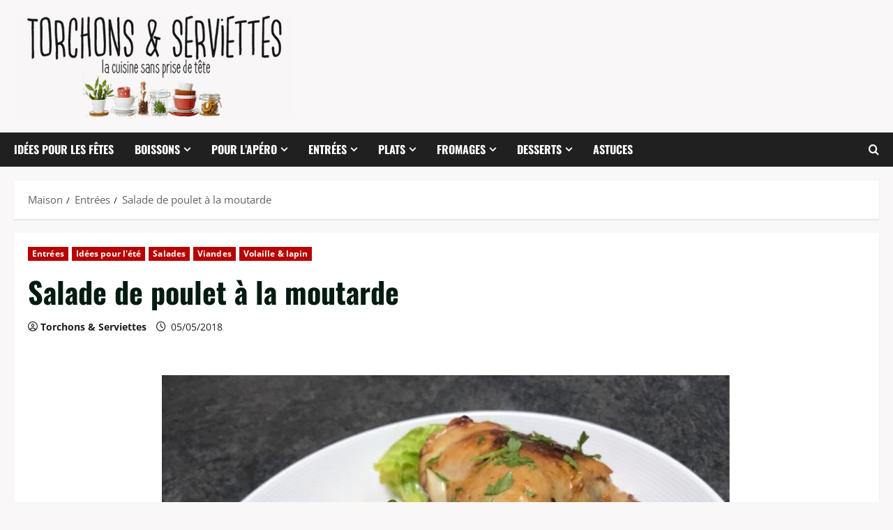

--- FILE ---
content_type: text/html; charset=UTF-8
request_url: https://www.torchonsetserviettes.fr/salade-de-poulet-a-la-moutarde/
body_size: 20304
content:
<!doctype html>
<html lang="fr-FR">

<head>
  <meta charset="UTF-8">
  <meta name="viewport" content="width=device-width, initial-scale=1">
  <link rel="profile" href="http://gmpg.org/xfn/11">

  <title>Salade de poulet à la moutarde &#8211; Torchons &amp; Serviettes</title>
<meta name='robots' content='max-image-preview:large' />
<link rel='dns-prefetch' href='//v0.wordpress.com' />
<link rel="alternate" type="application/rss+xml" title="Torchons &amp; Serviettes &raquo; Flux" href="https://www.torchonsetserviettes.fr/feed/" />
<link rel="alternate" type="application/rss+xml" title="Torchons &amp; Serviettes &raquo; Flux des commentaires" href="https://www.torchonsetserviettes.fr/comments/feed/" />
<link rel="alternate" type="application/rss+xml" title="Torchons &amp; Serviettes &raquo; Salade de poulet à la moutarde Flux des commentaires" href="https://www.torchonsetserviettes.fr/salade-de-poulet-a-la-moutarde/feed/" />
<link rel="alternate" title="oEmbed (JSON)" type="application/json+oembed" href="https://www.torchonsetserviettes.fr/wp-json/oembed/1.0/embed?url=https%3A%2F%2Fwww.torchonsetserviettes.fr%2Fsalade-de-poulet-a-la-moutarde%2F" />
<link rel="alternate" title="oEmbed (XML)" type="text/xml+oembed" href="https://www.torchonsetserviettes.fr/wp-json/oembed/1.0/embed?url=https%3A%2F%2Fwww.torchonsetserviettes.fr%2Fsalade-de-poulet-a-la-moutarde%2F&#038;format=xml" />
		<style>
			.lazyload,
			.lazyloading {
				max-width: 100%;
			}
		</style>
		<style id='wp-img-auto-sizes-contain-inline-css' type='text/css'>
img:is([sizes=auto i],[sizes^="auto," i]){contain-intrinsic-size:3000px 1500px}
/*# sourceURL=wp-img-auto-sizes-contain-inline-css */
</style>
<link rel='stylesheet' id='validate-engine-css-css' href='https://www.torchonsetserviettes.fr/wp-content/plugins/wysija-newsletters/css/validationEngine.jquery.css?ver=2.22' type='text/css' media='all' />
<link rel='stylesheet' id='jetpack_related-posts-css' href='https://www.torchonsetserviettes.fr/wp-content/plugins/jetpack/modules/related-posts/related-posts.css?ver=20240116' type='text/css' media='all' />
<link rel='stylesheet' id='morenews-font-oswald-css' href='https://www.torchonsetserviettes.fr/wp-content/themes/morenews/assets/fonts/css/oswald.css' type='text/css' media='all' />
<link rel='stylesheet' id='morenews-font-open-sans-css' href='https://www.torchonsetserviettes.fr/wp-content/themes/morenews/assets/fonts/css/open-sans.css' type='text/css' media='all' />
<link rel='stylesheet' id='sbi_styles-css' href='https://www.torchonsetserviettes.fr/wp-content/plugins/instagram-feed/css/sbi-styles.min.css?ver=6.10.0' type='text/css' media='all' />
<style id='wp-emoji-styles-inline-css' type='text/css'>

	img.wp-smiley, img.emoji {
		display: inline !important;
		border: none !important;
		box-shadow: none !important;
		height: 1em !important;
		width: 1em !important;
		margin: 0 0.07em !important;
		vertical-align: -0.1em !important;
		background: none !important;
		padding: 0 !important;
	}
/*# sourceURL=wp-emoji-styles-inline-css */
</style>
<link rel='stylesheet' id='wp-block-library-css' href='https://www.torchonsetserviettes.fr/wp-includes/css/dist/block-library/style.min.css?ver=6.9' type='text/css' media='all' />
<style id='global-styles-inline-css' type='text/css'>
:root{--wp--preset--aspect-ratio--square: 1;--wp--preset--aspect-ratio--4-3: 4/3;--wp--preset--aspect-ratio--3-4: 3/4;--wp--preset--aspect-ratio--3-2: 3/2;--wp--preset--aspect-ratio--2-3: 2/3;--wp--preset--aspect-ratio--16-9: 16/9;--wp--preset--aspect-ratio--9-16: 9/16;--wp--preset--color--black: #000000;--wp--preset--color--cyan-bluish-gray: #abb8c3;--wp--preset--color--white: #ffffff;--wp--preset--color--pale-pink: #f78da7;--wp--preset--color--vivid-red: #cf2e2e;--wp--preset--color--luminous-vivid-orange: #ff6900;--wp--preset--color--luminous-vivid-amber: #fcb900;--wp--preset--color--light-green-cyan: #7bdcb5;--wp--preset--color--vivid-green-cyan: #00d084;--wp--preset--color--pale-cyan-blue: #8ed1fc;--wp--preset--color--vivid-cyan-blue: #0693e3;--wp--preset--color--vivid-purple: #9b51e0;--wp--preset--gradient--vivid-cyan-blue-to-vivid-purple: linear-gradient(135deg,rgb(6,147,227) 0%,rgb(155,81,224) 100%);--wp--preset--gradient--light-green-cyan-to-vivid-green-cyan: linear-gradient(135deg,rgb(122,220,180) 0%,rgb(0,208,130) 100%);--wp--preset--gradient--luminous-vivid-amber-to-luminous-vivid-orange: linear-gradient(135deg,rgb(252,185,0) 0%,rgb(255,105,0) 100%);--wp--preset--gradient--luminous-vivid-orange-to-vivid-red: linear-gradient(135deg,rgb(255,105,0) 0%,rgb(207,46,46) 100%);--wp--preset--gradient--very-light-gray-to-cyan-bluish-gray: linear-gradient(135deg,rgb(238,238,238) 0%,rgb(169,184,195) 100%);--wp--preset--gradient--cool-to-warm-spectrum: linear-gradient(135deg,rgb(74,234,220) 0%,rgb(151,120,209) 20%,rgb(207,42,186) 40%,rgb(238,44,130) 60%,rgb(251,105,98) 80%,rgb(254,248,76) 100%);--wp--preset--gradient--blush-light-purple: linear-gradient(135deg,rgb(255,206,236) 0%,rgb(152,150,240) 100%);--wp--preset--gradient--blush-bordeaux: linear-gradient(135deg,rgb(254,205,165) 0%,rgb(254,45,45) 50%,rgb(107,0,62) 100%);--wp--preset--gradient--luminous-dusk: linear-gradient(135deg,rgb(255,203,112) 0%,rgb(199,81,192) 50%,rgb(65,88,208) 100%);--wp--preset--gradient--pale-ocean: linear-gradient(135deg,rgb(255,245,203) 0%,rgb(182,227,212) 50%,rgb(51,167,181) 100%);--wp--preset--gradient--electric-grass: linear-gradient(135deg,rgb(202,248,128) 0%,rgb(113,206,126) 100%);--wp--preset--gradient--midnight: linear-gradient(135deg,rgb(2,3,129) 0%,rgb(40,116,252) 100%);--wp--preset--font-size--small: 13px;--wp--preset--font-size--medium: 20px;--wp--preset--font-size--large: 36px;--wp--preset--font-size--x-large: 42px;--wp--preset--spacing--20: 0.44rem;--wp--preset--spacing--30: 0.67rem;--wp--preset--spacing--40: 1rem;--wp--preset--spacing--50: 1.5rem;--wp--preset--spacing--60: 2.25rem;--wp--preset--spacing--70: 3.38rem;--wp--preset--spacing--80: 5.06rem;--wp--preset--shadow--natural: 6px 6px 9px rgba(0, 0, 0, 0.2);--wp--preset--shadow--deep: 12px 12px 50px rgba(0, 0, 0, 0.4);--wp--preset--shadow--sharp: 6px 6px 0px rgba(0, 0, 0, 0.2);--wp--preset--shadow--outlined: 6px 6px 0px -3px rgb(255, 255, 255), 6px 6px rgb(0, 0, 0);--wp--preset--shadow--crisp: 6px 6px 0px rgb(0, 0, 0);}:root { --wp--style--global--content-size: 930px;--wp--style--global--wide-size: 1400px; }:where(body) { margin: 0; }.wp-site-blocks > .alignleft { float: left; margin-right: 2em; }.wp-site-blocks > .alignright { float: right; margin-left: 2em; }.wp-site-blocks > .aligncenter { justify-content: center; margin-left: auto; margin-right: auto; }:where(.wp-site-blocks) > * { margin-block-start: 24px; margin-block-end: 0; }:where(.wp-site-blocks) > :first-child { margin-block-start: 0; }:where(.wp-site-blocks) > :last-child { margin-block-end: 0; }:root { --wp--style--block-gap: 24px; }:root :where(.is-layout-flow) > :first-child{margin-block-start: 0;}:root :where(.is-layout-flow) > :last-child{margin-block-end: 0;}:root :where(.is-layout-flow) > *{margin-block-start: 24px;margin-block-end: 0;}:root :where(.is-layout-constrained) > :first-child{margin-block-start: 0;}:root :where(.is-layout-constrained) > :last-child{margin-block-end: 0;}:root :where(.is-layout-constrained) > *{margin-block-start: 24px;margin-block-end: 0;}:root :where(.is-layout-flex){gap: 24px;}:root :where(.is-layout-grid){gap: 24px;}.is-layout-flow > .alignleft{float: left;margin-inline-start: 0;margin-inline-end: 2em;}.is-layout-flow > .alignright{float: right;margin-inline-start: 2em;margin-inline-end: 0;}.is-layout-flow > .aligncenter{margin-left: auto !important;margin-right: auto !important;}.is-layout-constrained > .alignleft{float: left;margin-inline-start: 0;margin-inline-end: 2em;}.is-layout-constrained > .alignright{float: right;margin-inline-start: 2em;margin-inline-end: 0;}.is-layout-constrained > .aligncenter{margin-left: auto !important;margin-right: auto !important;}.is-layout-constrained > :where(:not(.alignleft):not(.alignright):not(.alignfull)){max-width: var(--wp--style--global--content-size);margin-left: auto !important;margin-right: auto !important;}.is-layout-constrained > .alignwide{max-width: var(--wp--style--global--wide-size);}body .is-layout-flex{display: flex;}.is-layout-flex{flex-wrap: wrap;align-items: center;}.is-layout-flex > :is(*, div){margin: 0;}body .is-layout-grid{display: grid;}.is-layout-grid > :is(*, div){margin: 0;}body{padding-top: 0px;padding-right: 0px;padding-bottom: 0px;padding-left: 0px;}a:where(:not(.wp-element-button)){text-decoration: none;}:root :where(.wp-element-button, .wp-block-button__link){background-color: #32373c;border-width: 0;color: #fff;font-family: inherit;font-size: inherit;font-style: inherit;font-weight: inherit;letter-spacing: inherit;line-height: inherit;padding-top: calc(0.667em + 2px);padding-right: calc(1.333em + 2px);padding-bottom: calc(0.667em + 2px);padding-left: calc(1.333em + 2px);text-decoration: none;text-transform: inherit;}.has-black-color{color: var(--wp--preset--color--black) !important;}.has-cyan-bluish-gray-color{color: var(--wp--preset--color--cyan-bluish-gray) !important;}.has-white-color{color: var(--wp--preset--color--white) !important;}.has-pale-pink-color{color: var(--wp--preset--color--pale-pink) !important;}.has-vivid-red-color{color: var(--wp--preset--color--vivid-red) !important;}.has-luminous-vivid-orange-color{color: var(--wp--preset--color--luminous-vivid-orange) !important;}.has-luminous-vivid-amber-color{color: var(--wp--preset--color--luminous-vivid-amber) !important;}.has-light-green-cyan-color{color: var(--wp--preset--color--light-green-cyan) !important;}.has-vivid-green-cyan-color{color: var(--wp--preset--color--vivid-green-cyan) !important;}.has-pale-cyan-blue-color{color: var(--wp--preset--color--pale-cyan-blue) !important;}.has-vivid-cyan-blue-color{color: var(--wp--preset--color--vivid-cyan-blue) !important;}.has-vivid-purple-color{color: var(--wp--preset--color--vivid-purple) !important;}.has-black-background-color{background-color: var(--wp--preset--color--black) !important;}.has-cyan-bluish-gray-background-color{background-color: var(--wp--preset--color--cyan-bluish-gray) !important;}.has-white-background-color{background-color: var(--wp--preset--color--white) !important;}.has-pale-pink-background-color{background-color: var(--wp--preset--color--pale-pink) !important;}.has-vivid-red-background-color{background-color: var(--wp--preset--color--vivid-red) !important;}.has-luminous-vivid-orange-background-color{background-color: var(--wp--preset--color--luminous-vivid-orange) !important;}.has-luminous-vivid-amber-background-color{background-color: var(--wp--preset--color--luminous-vivid-amber) !important;}.has-light-green-cyan-background-color{background-color: var(--wp--preset--color--light-green-cyan) !important;}.has-vivid-green-cyan-background-color{background-color: var(--wp--preset--color--vivid-green-cyan) !important;}.has-pale-cyan-blue-background-color{background-color: var(--wp--preset--color--pale-cyan-blue) !important;}.has-vivid-cyan-blue-background-color{background-color: var(--wp--preset--color--vivid-cyan-blue) !important;}.has-vivid-purple-background-color{background-color: var(--wp--preset--color--vivid-purple) !important;}.has-black-border-color{border-color: var(--wp--preset--color--black) !important;}.has-cyan-bluish-gray-border-color{border-color: var(--wp--preset--color--cyan-bluish-gray) !important;}.has-white-border-color{border-color: var(--wp--preset--color--white) !important;}.has-pale-pink-border-color{border-color: var(--wp--preset--color--pale-pink) !important;}.has-vivid-red-border-color{border-color: var(--wp--preset--color--vivid-red) !important;}.has-luminous-vivid-orange-border-color{border-color: var(--wp--preset--color--luminous-vivid-orange) !important;}.has-luminous-vivid-amber-border-color{border-color: var(--wp--preset--color--luminous-vivid-amber) !important;}.has-light-green-cyan-border-color{border-color: var(--wp--preset--color--light-green-cyan) !important;}.has-vivid-green-cyan-border-color{border-color: var(--wp--preset--color--vivid-green-cyan) !important;}.has-pale-cyan-blue-border-color{border-color: var(--wp--preset--color--pale-cyan-blue) !important;}.has-vivid-cyan-blue-border-color{border-color: var(--wp--preset--color--vivid-cyan-blue) !important;}.has-vivid-purple-border-color{border-color: var(--wp--preset--color--vivid-purple) !important;}.has-vivid-cyan-blue-to-vivid-purple-gradient-background{background: var(--wp--preset--gradient--vivid-cyan-blue-to-vivid-purple) !important;}.has-light-green-cyan-to-vivid-green-cyan-gradient-background{background: var(--wp--preset--gradient--light-green-cyan-to-vivid-green-cyan) !important;}.has-luminous-vivid-amber-to-luminous-vivid-orange-gradient-background{background: var(--wp--preset--gradient--luminous-vivid-amber-to-luminous-vivid-orange) !important;}.has-luminous-vivid-orange-to-vivid-red-gradient-background{background: var(--wp--preset--gradient--luminous-vivid-orange-to-vivid-red) !important;}.has-very-light-gray-to-cyan-bluish-gray-gradient-background{background: var(--wp--preset--gradient--very-light-gray-to-cyan-bluish-gray) !important;}.has-cool-to-warm-spectrum-gradient-background{background: var(--wp--preset--gradient--cool-to-warm-spectrum) !important;}.has-blush-light-purple-gradient-background{background: var(--wp--preset--gradient--blush-light-purple) !important;}.has-blush-bordeaux-gradient-background{background: var(--wp--preset--gradient--blush-bordeaux) !important;}.has-luminous-dusk-gradient-background{background: var(--wp--preset--gradient--luminous-dusk) !important;}.has-pale-ocean-gradient-background{background: var(--wp--preset--gradient--pale-ocean) !important;}.has-electric-grass-gradient-background{background: var(--wp--preset--gradient--electric-grass) !important;}.has-midnight-gradient-background{background: var(--wp--preset--gradient--midnight) !important;}.has-small-font-size{font-size: var(--wp--preset--font-size--small) !important;}.has-medium-font-size{font-size: var(--wp--preset--font-size--medium) !important;}.has-large-font-size{font-size: var(--wp--preset--font-size--large) !important;}.has-x-large-font-size{font-size: var(--wp--preset--font-size--x-large) !important;}
/*# sourceURL=global-styles-inline-css */
</style>

<link rel='stylesheet' id='bootstrap-css' href='https://www.torchonsetserviettes.fr/wp-content/themes/morenews/assets/bootstrap/css/bootstrap.min.css?ver=1.1.12' type='text/css' media='all' />
<link rel='stylesheet' id='morenews-style-css' href='https://www.torchonsetserviettes.fr/wp-content/themes/morenews/style.min.css?ver=1.1.12' type='text/css' media='all' />
<style id='morenews-style-inline-css' type='text/css'>
body.aft-dark-mode #sidr,body.aft-dark-mode,body.aft-dark-mode.custom-background,body.aft-dark-mode #af-preloader{background-color:#000000;} body.aft-default-mode #sidr,body.aft-default-mode #af-preloader,body.aft-default-mode{background-color:#f9f7f7;} .frm_style_formidable-style.with_frm_style .frm_compact .frm_dropzone.dz-clickable .dz-message,.frm_style_formidable-style.with_frm_style input[type=submit],.frm_style_formidable-style.with_frm_style .frm_submit input[type=button],.frm_style_formidable-style.with_frm_style .frm_submit button,.frm_form_submit_style,.frm_style_formidable-style.with_frm_style .frm-edit-page-btn,.woocommerce #respond input#submit.disabled,.woocommerce #respond input#submit:disabled,.woocommerce #respond input#submit:disabled[disabled],.woocommerce a.button.disabled,.woocommerce a.button:disabled,.woocommerce a.button:disabled[disabled],.woocommerce button.button.disabled,.woocommerce button.button:disabled,.woocommerce button.button:disabled[disabled],.woocommerce input.button.disabled,.woocommerce input.button:disabled,.woocommerce input.button:disabled[disabled],.woocommerce #respond input#submit,.woocommerce a.button,.woocommerce button.button,.woocommerce input.button,.woocommerce #respond input#submit.alt,.woocommerce a.button.alt,.woocommerce button.button.alt,.woocommerce input.button.alt,.woocommerce-account .addresses .title .edit,:root .wc-block-featured-product__link :where(.wp-element-button,.wp-block-button__link),:root .wc-block-featured-category__link :where(.wp-element-button,.wp-block-button__link),hustle-button,button.wc-block-mini-cart__button,.wc-block-checkout .wp-block-button__link,.wp-block-button.wc-block-components-product-button .wp-block-button__link,.wc-block-grid__product-add-to-cart.wp-block-button .wp-block-button__link,body .wc-block-components-button,.wc-block-grid .wp-block-button__link,.woocommerce-notices-wrapper .button,body .woocommerce-notices-wrapper .button:hover,body.woocommerce .single_add_to_cart_button.button:hover,body.woocommerce a.button.add_to_cart_button:hover,.widget-title-fill-and-border .morenews-widget .wp-block-search__label,.widget-title-fill-and-border .morenews-widget .wp-block-group .wp-block-heading,.widget-title-fill-and-no-border .morenews-widget .wp-block-search__label,.widget-title-fill-and-no-border .morenews-widget .wp-block-group .wp-block-heading,.widget-title-fill-and-border .wp_post_author_widget .widget-title .header-after,.widget-title-fill-and-border .widget-title .heading-line,.widget-title-fill-and-border .aft-posts-tabs-panel .nav-tabs>li>a.active,.widget-title-fill-and-border .aft-main-banner-wrapper .widget-title .heading-line ,.widget-title-fill-and-no-border .wp_post_author_widget .widget-title .header-after,.widget-title-fill-and-no-border .widget-title .heading-line,.widget-title-fill-and-no-border .aft-posts-tabs-panel .nav-tabs>li>a.active,.widget-title-fill-and-no-border .aft-main-banner-wrapper .widget-title .heading-line,a.sidr-class-sidr-button-close,body.widget-title-border-bottom .header-after1 .heading-line-before,body.widget-title-border-bottom .widget-title .heading-line-before,.widget-title-border-center .morenews-widget .wp-block-search__label::after,.widget-title-border-center .morenews-widget .wp-block-group .wp-block-heading::after,.widget-title-border-center .wp_post_author_widget .widget-title .heading-line-before,.widget-title-border-center .aft-posts-tabs-panel .nav-tabs>li>a.active::after,.widget-title-border-center .wp_post_author_widget .widget-title .header-after::after,.widget-title-border-center .widget-title .heading-line-after,.widget-title-border-bottom .morenews-widget .wp-block-search__label::after,.widget-title-border-bottom .morenews-widget .wp-block-group .wp-block-heading::after,.widget-title-border-bottom .heading-line::before,.widget-title-border-bottom .wp-post-author-wrap .header-after::before,.widget-title-border-bottom .aft-posts-tabs-panel .nav-tabs>li>a.active span::after,.aft-dark-mode .is-style-fill a.wp-block-button__link:not(.has-background),.aft-default-mode .is-style-fill a.wp-block-button__link:not(.has-background),#reading-progress-bar,a.comment-reply-link,body.aft-default-mode .reply a,body.aft-dark-mode .reply a,.aft-popular-taxonomies-lists span::before ,#loader-wrapper div,span.heading-line::before,.wp-post-author-wrap .header-after::before,body.aft-dark-mode input[type="button"],body.aft-dark-mode input[type="reset"],body.aft-dark-mode input[type="submit"],body.aft-dark-mode .inner-suscribe input[type=submit],body.aft-default-mode input[type="button"],body.aft-default-mode input[type="reset"],body.aft-default-mode input[type="submit"],body.aft-default-mode .inner-suscribe input[type=submit],.woocommerce-product-search button[type="submit"],input.search-submit,.wp-block-search__button,.af-youtube-slider .af-video-wrap .af-bg-play i,.af-youtube-video-list .entry-header-yt-video-wrapper .af-yt-video-play i,.af-post-format i,body .btn-style1 a:visited,body .btn-style1 a,body span.post-page-numbers.current,body .morenews-pagination .nav-links .page-numbers.current,body #scroll-up,button,a.author-button.primary,.morenews-reaction-button .reaction-percentage,h3.morenews-subtitle:after,body article.sticky .read-single:before,.aft-readmore-wrapper a.aft-readmore:hover,body.aft-dark-mode .aft-readmore-wrapper a.aft-readmore:hover,footer.site-footer .aft-readmore-wrapper a.aft-readmore:hover,.aft-readmore-wrapper a.aft-readmore:hover,body .trending-posts-vertical .trending-no{background-color:#ffffff;} div.wpforms-container-full button[type=submit]:hover,div.wpforms-container-full button[type=submit]:not(:hover):not(:active){background-color:#ffffff !important;} .grid-design-texts-over-image .aft-readmore-wrapper a.aft-readmore:hover,.aft-readmore-wrapper a.aft-readmore:hover,body.aft-dark-mode .aft-readmore-wrapper a.aft-readmore:hover,body.aft-default-mode .aft-readmore-wrapper a.aft-readmore:hover,a.author-button.primary,.morenews-post-badge,body.single .entry-header .aft-post-excerpt-and-meta .post-excerpt,body.aft-dark-mode.single span.tags-links a:hover,.morenews-pagination .nav-links .page-numbers.current,.aft-readmore-wrapper a.aft-readmore:hover,p.awpa-more-posts a:hover,.wp-post-author-meta .wp-post-author-meta-more-posts a.awpa-more-posts:hover{border-color:#ffffff;} body:not(.rtl) .aft-popular-taxonomies-lists span::after{border-left-color:#ffffff;} body.rtl .aft-popular-taxonomies-lists span::after{border-right-color:#ffffff;} .widget-title-fill-and-no-border .morenews-widget .wp-block-search__label::after,.widget-title-fill-and-no-border .morenews-widget .wp-block-group .wp-block-heading::after,.widget-title-fill-and-no-border .aft-posts-tabs-panel .nav-tabs>li a.active::after,.widget-title-fill-and-no-border .morenews-widget .widget-title::before,.widget-title-fill-and-no-border .morenews-customizer .widget-title::before{border-top-color:#ffffff;} .woocommerce div.product .woocommerce-tabs ul.tabs li.active,#scroll-up::after,.aft-dark-mode #loader,.aft-default-mode #loader{border-bottom-color:#ffffff;} footer.site-footer .wp-calendar-nav a:hover,footer.site-footer .wp-block-latest-comments__comment-meta a:hover,.aft-dark-mode .tagcloud a:hover,.aft-dark-mode .widget ul.menu >li a:hover,.aft-dark-mode .widget > ul > li a:hover,.banner-exclusive-posts-wrapper a:hover,.list-style .read-title h3 a:hover,.grid-design-default .read-title h3 a:hover,body.aft-dark-mode .banner-exclusive-posts-wrapper a:hover,body.aft-dark-mode .banner-exclusive-posts-wrapper a:visited:hover,body.aft-default-mode .banner-exclusive-posts-wrapper a:hover,body.aft-default-mode .banner-exclusive-posts-wrapper a:visited:hover,body.wp-post-author-meta .awpa-display-name a:hover,.widget_text a ,.post-description a:not(.aft-readmore),.post-description a:not(.aft-readmore):visited,.wp_post_author_widget .wp-post-author-meta .awpa-display-name a:hover,.wp-post-author-meta .wp-post-author-meta-more-posts a.awpa-more-posts:hover,body.aft-default-mode .af-breadcrumbs a:hover,body.aft-dark-mode .af-breadcrumbs a:hover,body .wp-block-latest-comments li.wp-block-latest-comments__comment a:hover,body .site-footer .color-pad .read-title h3 a:hover,body.aft-dark-mode #secondary .morenews-widget ul[class*="wp-block-"] a:hover,body.aft-dark-mode #secondary .morenews-widget ol[class*="wp-block-"] a:hover,body.aft-dark-mode a.post-edit-link:hover,body.aft-default-mode #secondary .morenews-widget ul[class*="wp-block-"] a:hover,body.aft-default-mode #secondary .morenews-widget ol[class*="wp-block-"] a:hover,body.aft-default-mode a.post-edit-link:hover,body.aft-default-mode #secondary .widget > ul > li a:hover,body.aft-default-mode footer.comment-meta a:hover,body.aft-dark-mode footer.comment-meta a:hover,body.aft-default-mode .comment-form a:hover,body.aft-dark-mode .comment-form a:hover,body.aft-dark-mode .entry-content > .wp-block-tag-cloud a:not(.has-text-color):hover,body.aft-default-mode .entry-content > .wp-block-tag-cloud a:not(.has-text-color):hover,body.aft-dark-mode .entry-content .wp-block-archives-list.wp-block-archives a:not(.has-text-color):hover,body.aft-default-mode .entry-content .wp-block-archives-list.wp-block-archives a:not(.has-text-color):hover,body.aft-dark-mode .entry-content .wp-block-latest-posts a:not(.has-text-color):hover,body.aft-dark-mode .entry-content .wp-block-categories-list.wp-block-categories a:not(.has-text-color):hover,body.aft-default-mode .entry-content .wp-block-latest-posts a:not(.has-text-color):hover,body.aft-default-mode .entry-content .wp-block-categories-list.wp-block-categories a:not(.has-text-color):hover,.aft-default-mode .wp-block-archives-list.wp-block-archives a:not(.has-text-color):hover,.aft-default-mode .wp-block-latest-posts a:not(.has-text-color):hover,.aft-default-mode .wp-block-categories-list.wp-block-categories a:not(.has-text-color):hover,.aft-default-mode .wp-block-latest-comments li.wp-block-latest-comments__comment a:hover,.aft-dark-mode .wp-block-archives-list.wp-block-archives a:not(.has-text-color):hover,.aft-dark-mode .wp-block-latest-posts a:not(.has-text-color):hover,.aft-dark-mode .wp-block-categories-list.wp-block-categories a:not(.has-text-color):hover,.aft-dark-mode .wp-block-latest-comments li.wp-block-latest-comments__comment a:hover,body.aft-dark-mode .morenews-pagination .nav-links a.page-numbers:hover,body.aft-default-mode .morenews-pagination .nav-links a.page-numbers:hover,body.aft-default-mode .aft-popular-taxonomies-lists ul li a:hover ,body.aft-dark-mode .aft-popular-taxonomies-lists ul li a:hover,body.aft-dark-mode .wp-calendar-nav a,body .entry-content > .wp-block-heading:not(.has-link-color):not(.wp-block-post-title) a,body .entry-content > ul a,body .entry-content > ol a,body .entry-content > p:not(.has-link-color) a ,body.aft-default-mode p.logged-in-as a,body.aft-dark-mode p.logged-in-as a,body.aft-dark-mode .woocommerce-loop-product__title:hover,body.aft-default-mode .woocommerce-loop-product__title:hover,a:hover,p a,.stars a:active,.stars a:focus,.morenews-widget.widget_text a,a.author-website:hover,.author-box-content a.author-posts-link:hover,body .morenews-sponsor a,body .morenews-source a,body.aft-default-mode .wp-block-latest-comments li.wp-block-latest-comments__comment a:hover,body.aft-dark-mode .wp-block-latest-comments li.wp-block-latest-comments__comment a:hover,.entry-content .wp-block-latest-comments a:not(.has-text-color):hover,.wc-block-grid__product .wc-block-grid__product-link:focus,body.aft-default-mode .entry-content .wp-block-heading:not(.has-link-color):not(.wp-block-post-title) a,body.aft-dark-mode .entry-content .wp-block-heading:not(.has-link-color):not(.wp-block-post-title) a,body.aft-default-mode .comment-content a,body.aft-dark-mode .comment-content a,body.aft-default-mode .post-excerpt a,body.aft-dark-mode .post-excerpt a,body.aft-default-mode .wp-block-tag-cloud a:hover,body.aft-default-mode .tagcloud a:hover,body.aft-default-mode.single span.tags-links a:hover,body.aft-default-mode p.awpa-more-posts a:hover,body.aft-default-mode p.awpa-website a:hover ,body.aft-default-mode .wp-post-author-meta h4 a:hover,body.aft-default-mode .widget ul.menu >li a:hover,body.aft-default-mode .widget > ul > li a:hover,body.aft-default-mode .nav-links a:hover,body.aft-default-mode ul.trail-items li a:hover,body.aft-dark-mode .wp-block-tag-cloud a:hover,body.aft-dark-mode .tagcloud a:hover,body.aft-dark-mode.single span.tags-links a:hover,body.aft-dark-mode p.awpa-more-posts a:hover,body.aft-dark-mode p.awpa-website a:hover ,body.aft-dark-mode .widget ul.menu >li a:hover,body.aft-dark-mode .nav-links a:hover,body.aft-dark-mode ul.trail-items li a:hover{color:#ffffff;} @media only screen and (min-width:992px){body.aft-default-mode .morenews-header .main-navigation .menu-desktop > ul > li:hover > a:before,body.aft-default-mode .morenews-header .main-navigation .menu-desktop > ul > li.current-menu-item > a:before{background-color:#ffffff;} } .woocommerce-product-search button[type="submit"],input.search-submit{background-color:#ffffff;} .aft-dark-mode .entry-content a:hover,.aft-dark-mode .entry-content a:focus,.aft-dark-mode .entry-content a:active,.wp-calendar-nav a,#wp-calendar tbody td a,body.aft-dark-mode #wp-calendar tbody td#today,body.aft-default-mode #wp-calendar tbody td#today,body.aft-default-mode .entry-content .wp-block-heading:not(.has-link-color):not(.wp-block-post-title) a,body.aft-dark-mode .entry-content .wp-block-heading:not(.has-link-color):not(.wp-block-post-title) a,body .entry-content > ul a,body .entry-content > ul a:visited,body .entry-content > ol a,body .entry-content > ol a:visited,body .entry-content > p:not(.has-link-color) a,body .entry-content > p:not(.has-link-color) a:visited{color:#ffffff;} .woocommerce-product-search button[type="submit"],input.search-submit,body.single span.tags-links a:hover,body .entry-content .wp-block-heading:not(.has-link-color):not(.wp-block-post-title) a,body .entry-content > ul a,body .entry-content > ul a:visited,body .entry-content > ol a,body .entry-content > ol a:visited,body .entry-content > p:not(.has-link-color) a,body .entry-content > p:not(.has-link-color) a:visited{border-color:#ffffff;} @media only screen and (min-width:993px){.main-navigation .menu-desktop > li.current-menu-item::after,.main-navigation .menu-desktop > ul > li.current-menu-item::after,.main-navigation .menu-desktop > li::after,.main-navigation .menu-desktop > ul > li::after{background-color:#ffffff;} } .site-branding .site-title{font-family:'Oswald','Noto Sans','Noto Sans CJK SC','Noto Sans JP','Noto Sans KR',system-ui,-apple-system,'Segoe UI',Roboto,'Helvetica Neue',Arial,sans-serif,'Apple Color Emoji','Segoe UI Emoji','Segoe UI Symbol';} body,button,input,select,optgroup,.cat-links li a,.min-read,.af-social-contacts .social-widget-menu .screen-reader-text,textarea{font-family:'Open Sans','Noto Sans','Noto Sans CJK SC','Noto Sans JP','Noto Sans KR',system-ui,-apple-system,'Segoe UI',Roboto,'Helvetica Neue',Arial,sans-serif,'Apple Color Emoji','Segoe UI Emoji','Segoe UI Symbol';} .wp-block-tag-cloud a,.tagcloud a,body span.hustle-title,.wp-block-blockspare-blockspare-tabs .bs-tabs-title-list li a.bs-tab-title,.navigation.post-navigation .nav-links a,div.custom-menu-link > a,.exclusive-posts .exclusive-now span,.aft-popular-taxonomies-lists span,.exclusive-posts a,.aft-posts-tabs-panel .nav-tabs>li>a,.widget-title-border-bottom .aft-posts-tabs-panel .nav-tabs>li>a,.nav-tabs>li,.widget ul ul li,.widget ul.menu >li ,.widget > ul > li,.wp-block-search__label,.wp-block-latest-posts.wp-block-latest-posts__list li,.wp-block-latest-comments li.wp-block-latest-comments__comment,.wp-block-group ul li a,.main-navigation ul li a,h1,h2,h3,h4,h5,h6{font-family:'Oswald','Noto Sans','Noto Sans CJK SC','Noto Sans JP','Noto Sans KR',system-ui,-apple-system,'Segoe UI',Roboto,'Helvetica Neue',Arial,sans-serif,'Apple Color Emoji','Segoe UI Emoji','Segoe UI Symbol';} .container-wrapper .elementor{max-width:100%;} .full-width-content .elementor-section-stretched,.align-content-left .elementor-section-stretched,.align-content-right .elementor-section-stretched{max-width:100%;left:0 !important;}
/*# sourceURL=morenews-style-inline-css */
</style>
<link rel='stylesheet' id='newscorp-css' href='https://www.torchonsetserviettes.fr/wp-content/themes/newscorp/style.css?ver=1.1.12' type='text/css' media='all' />
<link rel='stylesheet' id='aft-icons-css' href='https://www.torchonsetserviettes.fr/wp-content/themes/morenews/assets/icons/style.css?ver=6.9' type='text/css' media='all' />
<link rel='stylesheet' id='slick-css' href='https://www.torchonsetserviettes.fr/wp-content/themes/morenews/assets/slick/css/slick.min.css?ver=6.9' type='text/css' media='all' />
<link rel='stylesheet' id='sidr-css' href='https://www.torchonsetserviettes.fr/wp-content/themes/morenews/assets/sidr/css/jquery.sidr.dark.css?ver=6.9' type='text/css' media='all' />
<link rel='stylesheet' id='magnific-popup-css' href='https://www.torchonsetserviettes.fr/wp-content/themes/morenews/assets/magnific-popup/magnific-popup.css?ver=6.9' type='text/css' media='all' />
<link rel='stylesheet' id='jetpack-subscriptions-css' href='https://www.torchonsetserviettes.fr/wp-content/plugins/jetpack/_inc/build/subscriptions/subscriptions.min.css?ver=15.3.1' type='text/css' media='all' />
<script type="text/javascript" id="jetpack_related-posts-js-extra">
/* <![CDATA[ */
var related_posts_js_options = {"post_heading":"h4"};
//# sourceURL=jetpack_related-posts-js-extra
/* ]]> */
</script>
<script type="text/javascript" src="https://www.torchonsetserviettes.fr/wp-content/plugins/jetpack/_inc/build/related-posts/related-posts.min.js?ver=20240116" id="jetpack_related-posts-js"></script>
<script type="text/javascript" src="https://www.torchonsetserviettes.fr/wp-includes/js/jquery/jquery.min.js?ver=3.7.1" id="jquery-core-js"></script>
<script type="text/javascript" src="https://www.torchonsetserviettes.fr/wp-includes/js/jquery/jquery-migrate.min.js?ver=3.4.1" id="jquery-migrate-js"></script>
<script type="text/javascript" src="https://www.torchonsetserviettes.fr/wp-content/themes/morenews/assets/jquery.cookie.js?ver=6.9" id="jquery-cookie-js"></script>
<script type="text/javascript" src="https://www.torchonsetserviettes.fr/wp-content/themes/morenews/assets/background-script.js?ver=1.1.12" id="morenews-background-script-js"></script>
<link rel="https://api.w.org/" href="https://www.torchonsetserviettes.fr/wp-json/" /><link rel="alternate" title="JSON" type="application/json" href="https://www.torchonsetserviettes.fr/wp-json/wp/v2/posts/53722" /><link rel="EditURI" type="application/rsd+xml" title="RSD" href="https://www.torchonsetserviettes.fr/xmlrpc.php?rsd" />
<meta name="generator" content="WordPress 6.9" />
<link rel="canonical" href="https://www.torchonsetserviettes.fr/salade-de-poulet-a-la-moutarde/" />
<link rel='shortlink' href='https://www.torchonsetserviettes.fr/?p=53722' />
          <style>
          .has-post-thumbnail img.wp-post-image, 
          .attachment-twentyseventeen-featured-image.wp-post-image { display: none !important; }          
          </style>		<script>
			document.documentElement.className = document.documentElement.className.replace('no-js', 'js');
		</script>
				<style>
			.no-js img.lazyload {
				display: none;
			}

			figure.wp-block-image img.lazyloading {
				min-width: 150px;
			}

			.lazyload,
			.lazyloading {
				--smush-placeholder-width: 100px;
				--smush-placeholder-aspect-ratio: 1/1;
				width: var(--smush-image-width, var(--smush-placeholder-width)) !important;
				aspect-ratio: var(--smush-image-aspect-ratio, var(--smush-placeholder-aspect-ratio)) !important;
			}

						.lazyload, .lazyloading {
				opacity: 0;
			}

			.lazyloaded {
				opacity: 1;
				transition: opacity 400ms;
				transition-delay: 0ms;
			}

					</style>
		<link rel="pingback" href="https://www.torchonsetserviettes.fr/xmlrpc.php">    <style type="text/css">
      body .af-header-image.data-bg:before {
        opacity: 0;
      }

      .site-title,
      .site-description {
        position: absolute;
        clip: rect(1px, 1px, 1px, 1px);
        display: none;
      }

          </style>
<style type="text/css" id="custom-background-css">
body.custom-background { background-color: #f9f7f7; }
</style>
	
<!-- Jetpack Open Graph Tags -->
<meta property="og:type" content="article" />
<meta property="og:title" content="Salade de poulet à la moutarde" />
<meta property="og:url" content="https://www.torchonsetserviettes.fr/salade-de-poulet-a-la-moutarde/" />
<meta property="og:description" content="Ah une recette de salade, enfin ! Espérons qu&rsquo;elle soit un signe pour aller vers une météo en phase avec la saison car pour l&rsquo;instant le printemps a été très timide&#8230; L&rsquo;idée …" />
<meta property="article:published_time" content="2018-05-05T13:02:10+00:00" />
<meta property="article:modified_time" content="2019-07-21T14:07:02+00:00" />
<meta property="og:site_name" content="Torchons &amp; Serviettes" />
<meta property="og:image" content="https://www.torchonsetserviettes.fr/wp-content/uploads/2018/05/salade-6-e1525193829433.jpg" />
<meta property="og:image:width" content="816" />
<meta property="og:image:height" content="800" />
<meta property="og:image:alt" content="" />
<meta property="og:locale" content="fr_FR" />
<meta name="twitter:text:title" content="Salade de poulet à la moutarde" />
<meta name="twitter:image" content="https://www.torchonsetserviettes.fr/wp-content/uploads/2018/05/salade-6-e1525193829433.jpg?w=640" />
<meta name="twitter:card" content="summary_large_image" />

<!-- End Jetpack Open Graph Tags -->
<link rel="icon" href="https://www.torchonsetserviettes.fr/wp-content/uploads/2018/08/cropped-IMG_7890-e1484494539704-293x300-32x32.jpg" sizes="32x32" />
<link rel="icon" href="https://www.torchonsetserviettes.fr/wp-content/uploads/2018/08/cropped-IMG_7890-e1484494539704-293x300-192x192.jpg" sizes="192x192" />
<link rel="apple-touch-icon" href="https://www.torchonsetserviettes.fr/wp-content/uploads/2018/08/cropped-IMG_7890-e1484494539704-293x300-180x180.jpg" />
<meta name="msapplication-TileImage" content="https://www.torchonsetserviettes.fr/wp-content/uploads/2018/08/cropped-IMG_7890-e1484494539704-293x300-270x270.jpg" />
<link rel='stylesheet' id='jetpack-swiper-library-css' href='https://www.torchonsetserviettes.fr/wp-content/plugins/jetpack/_inc/blocks/swiper.css?ver=15.3.1' type='text/css' media='all' />
<link rel='stylesheet' id='jetpack-carousel-css' href='https://www.torchonsetserviettes.fr/wp-content/plugins/jetpack/modules/carousel/jetpack-carousel.css?ver=15.3.1' type='text/css' media='all' />
</head>

<body class="wp-singular post-template-default single single-post postid-53722 single-format-standard custom-background wp-custom-logo wp-embed-responsive wp-theme-morenews wp-child-theme-newscorp  aft-sticky-header aft-default-mode aft-header-layout-side header-image-above widget-title-border-bottom default-content-layout single-content-mode-default single-post-title-boxed full-width-content af-wide-layout">
  
  
  <div id="page" class="site af-whole-wrapper">
    <a class="skip-link screen-reader-text" href="#content">Passer au contenu</a>

    
    <header id="masthead" class="header-layout-side morenews-header">
      <div class="af-middle-header " >
  <div class="container-wrapper">

        <div class="af-middle-container">
      <div class="logo">
            <div class="site-branding ">
      <a href="https://www.torchonsetserviettes.fr/" class="custom-logo-link" rel="home"><img width="400" height="150" src="https://www.torchonsetserviettes.fr/wp-content/uploads/2017/12/cropped-cropped-cropped-cropped-cropped-logo-torchonsetserviettes15011704-2-4-8.png" class="custom-logo" alt="Torchons &amp; Serviettes" decoding="async" fetchpriority="high" srcset="https://www.torchonsetserviettes.fr/wp-content/uploads/2017/12/cropped-cropped-cropped-cropped-cropped-logo-torchonsetserviettes15011704-2-4-8.png 400w, https://www.torchonsetserviettes.fr/wp-content/uploads/2017/12/cropped-cropped-cropped-cropped-cropped-logo-torchonsetserviettes15011704-2-4-8-300x113.png 300w" sizes="(max-width: 400px) 100vw, 400px" loading="lazy" data-attachment-id="59588" data-permalink="https://www.torchonsetserviettes.fr/cropped-logo-torchonsetserviettes15011704-2-4-8-png/cropped-cropped-logo-torchonsetserviettes15011704-2-4-8-png/cropped-cropped-cropped-logo-torchonsetserviettes15011704-2-4-8-png/cropped-cropped-cropped-cropped-logo-torchonsetserviettes15011704-2-4-8-png/cropped-cropped-cropped-cropped-cropped-logo-torchonsetserviettes15011704-2-4-8-png/" data-orig-file="https://www.torchonsetserviettes.fr/wp-content/uploads/2017/12/cropped-cropped-cropped-cropped-cropped-logo-torchonsetserviettes15011704-2-4-8.png" data-orig-size="400,150" data-comments-opened="1" data-image-meta="{&quot;aperture&quot;:&quot;0&quot;,&quot;credit&quot;:&quot;&quot;,&quot;camera&quot;:&quot;&quot;,&quot;caption&quot;:&quot;&quot;,&quot;created_timestamp&quot;:&quot;0&quot;,&quot;copyright&quot;:&quot;&quot;,&quot;focal_length&quot;:&quot;0&quot;,&quot;iso&quot;:&quot;0&quot;,&quot;shutter_speed&quot;:&quot;0&quot;,&quot;title&quot;:&quot;&quot;,&quot;orientation&quot;:&quot;0&quot;}" data-image-title="cropped-cropped-cropped-cropped-cropped-logo-torchonsetserviettes15011704-2-4-8.png" data-image-description="&lt;p&gt;https://www.torchonsetserviettes.fr/wp-content/uploads/2017/12/cropped-logo-torchonsetserviettes15011704-2-4-8.png&lt;/p&gt;
" data-image-caption="" data-medium-file="https://www.torchonsetserviettes.fr/wp-content/uploads/2017/12/cropped-cropped-cropped-cropped-cropped-logo-torchonsetserviettes15011704-2-4-8-300x113.png" data-large-file="https://www.torchonsetserviettes.fr/wp-content/uploads/2017/12/cropped-cropped-cropped-cropped-cropped-logo-torchonsetserviettes15011704-2-4-8.png" /></a>        <p class="site-title font-family-1">
          <a href="https://www.torchonsetserviettes.fr/" class="site-title-anchor" rel="home">Torchons &amp; Serviettes</a>
        </p>
      
              <p class="site-description">la cuisine sans prise de tête</p>
          </div>

          </div>
          </div>
  </div>
</div>
<div id="main-navigation-bar" class="af-bottom-header">
  <div class="container-wrapper">
    <div class="bottom-bar-flex">
      <div class="offcanvas-navigaiton">
                <div class="af-bottom-head-nav">
              <div class="navigation-container">
      <nav class="main-navigation clearfix">

        <span class="toggle-menu" >
          <a href="#" role="button" class="aft-void-menu" aria-controls="primary-menu" aria-expanded="false">
            <span class="screen-reader-text">
              Menu principal            </span>
            <i class="ham"></i>
          </a>
        </span>


        <div class="menu main-menu menu-desktop show-menu-border"><ul id="primary-menu" class="menu"><li id="menu-item-59888" class="menu-item menu-item-type-taxonomy menu-item-object-category menu-item-59888"><a href="https://www.torchonsetserviettes.fr/category/bric-a-brac/idees-pour-les-fetes/">Idées pour les fêtes</a></li>
<li id="menu-item-52999" class="menu-item menu-item-type-taxonomy menu-item-object-category menu-item-has-children menu-item-52999"><a href="https://www.torchonsetserviettes.fr/category/boissons/">Boissons</a>
<ul class="sub-menu">
	<li id="menu-item-53002" class="menu-item menu-item-type-taxonomy menu-item-object-category menu-item-53002"><a href="https://www.torchonsetserviettes.fr/category/boissons/boissons-sans-alcool/">Boissons sans alcool</a></li>
	<li id="menu-item-53003" class="menu-item menu-item-type-taxonomy menu-item-object-category menu-item-53003"><a href="https://www.torchonsetserviettes.fr/category/boissons/cocktails-avec-alcool/">Cocktails avec alcool</a></li>
	<li id="menu-item-53001" class="menu-item menu-item-type-taxonomy menu-item-object-category menu-item-53001"><a href="https://www.torchonsetserviettes.fr/category/boissons/digestifs-maison/">Digestifs maison</a></li>
</ul>
</li>
<li id="menu-item-52911" class="menu-item menu-item-type-taxonomy menu-item-object-category menu-item-has-children menu-item-52911"><a href="https://www.torchonsetserviettes.fr/category/pour-lapero/">Pour l&rsquo;apéro</a>
<ul class="sub-menu">
	<li id="menu-item-52912" class="menu-item menu-item-type-taxonomy menu-item-object-category menu-item-52912"><a href="https://www.torchonsetserviettes.fr/category/pour-lapero/a-partager/">A partager</a></li>
	<li id="menu-item-52913" class="menu-item menu-item-type-taxonomy menu-item-object-category menu-item-52913"><a href="https://www.torchonsetserviettes.fr/category/pour-lapero/a-tartiner/">A tartiner</a></li>
	<li id="menu-item-52914" class="menu-item menu-item-type-taxonomy menu-item-object-category menu-item-52914"><a href="https://www.torchonsetserviettes.fr/category/pour-lapero/bouchees-individuelles/">Bouchées individuelles</a></li>
	<li id="menu-item-52915" class="menu-item menu-item-type-taxonomy menu-item-object-category menu-item-52915"><a href="https://www.torchonsetserviettes.fr/category/pour-lapero/en-verrines/">En verrines</a></li>
</ul>
</li>
<li id="menu-item-52887" class="menu-item menu-item-type-taxonomy menu-item-object-category current-post-ancestor current-menu-parent current-post-parent menu-item-has-children menu-item-52887"><a href="https://www.torchonsetserviettes.fr/category/entrees/">Entrées</a>
<ul class="sub-menu">
	<li id="menu-item-52889" class="menu-item menu-item-type-taxonomy menu-item-object-category current-post-ancestor current-menu-parent current-post-parent menu-item-52889"><a href="https://www.torchonsetserviettes.fr/category/entrees/salades/">Salades</a></li>
	<li id="menu-item-53015" class="menu-item menu-item-type-taxonomy menu-item-object-category menu-item-53015"><a href="https://www.torchonsetserviettes.fr/category/entrees/cakes-tartes-salees/">Flans, clafoutis &amp; cakes salés</a></li>
	<li id="menu-item-53014" class="menu-item menu-item-type-taxonomy menu-item-object-category menu-item-53014"><a href="https://www.torchonsetserviettes.fr/category/entrees/tartares/">Tartares &amp; carpaccios</a></li>
	<li id="menu-item-53012" class="menu-item menu-item-type-taxonomy menu-item-object-category menu-item-53012"><a href="https://www.torchonsetserviettes.fr/category/entrees/soupes-dete/">Soupes d&rsquo;été</a></li>
	<li id="menu-item-53010" class="menu-item menu-item-type-taxonomy menu-item-object-category menu-item-53010"><a href="https://www.torchonsetserviettes.fr/category/entrees/glaces-salees/">Glaces salées</a></li>
	<li id="menu-item-53013" class="menu-item menu-item-type-taxonomy menu-item-object-category menu-item-53013"><a href="https://www.torchonsetserviettes.fr/category/entrees/terrines/">Terrines</a></li>
	<li id="menu-item-53016" class="menu-item menu-item-type-taxonomy menu-item-object-category menu-item-53016"><a href="https://www.torchonsetserviettes.fr/category/entrees/potages-dhiver/">Potages d&rsquo;hiver</a></li>
	<li id="menu-item-53009" class="menu-item menu-item-type-taxonomy menu-item-object-category menu-item-53009"><a href="https://www.torchonsetserviettes.fr/category/entrees/foie-gras/">Foie gras</a></li>
</ul>
</li>
<li id="menu-item-53040" class="menu-item menu-item-type-taxonomy menu-item-object-category menu-item-has-children menu-item-53040"><a href="https://www.torchonsetserviettes.fr/category/plats/">Plats</a>
<ul class="sub-menu">
	<li id="menu-item-53043" class="menu-item menu-item-type-taxonomy menu-item-object-category menu-item-53043"><a href="https://www.torchonsetserviettes.fr/category/plats/quiches-tartes-salees/">Quiches, pizzas &#038; tartes salées</a></li>
	<li id="menu-item-52895" class="menu-item menu-item-type-taxonomy menu-item-object-category menu-item-has-children menu-item-52895"><a href="https://www.torchonsetserviettes.fr/category/plats/legumes/">Légumes</a>
	<ul class="sub-menu">
		<li id="menu-item-53045" class="menu-item menu-item-type-taxonomy menu-item-object-category menu-item-53045"><a href="https://www.torchonsetserviettes.fr/category/plats/legumes/tians-gratins/">Tians &amp; gratins</a></li>
		<li id="menu-item-53011" class="menu-item menu-item-type-taxonomy menu-item-object-category menu-item-has-children menu-item-53011"><a href="https://www.torchonsetserviettes.fr/category/plats/champignons/">Champignons</a>
		<ul class="sub-menu">
			<li id="menu-item-52897" class="menu-item menu-item-type-taxonomy menu-item-object-category menu-item-52897"><a href="https://www.torchonsetserviettes.fr/category/plats/special-truffes/">Spécial truffes</a></li>
		</ul>
</li>
		<li id="menu-item-53059" class="menu-item menu-item-type-taxonomy menu-item-object-category menu-item-53059"><a href="https://www.torchonsetserviettes.fr/category/plats/legumes/courgettes/">Spécial courgettes</a></li>
		<li id="menu-item-53046" class="menu-item menu-item-type-taxonomy menu-item-object-category menu-item-53046"><a href="https://www.torchonsetserviettes.fr/category/plats/legumes/pomme-de-terre/">Spécial pomme de terre</a></li>
	</ul>
</li>
	<li id="menu-item-53044" class="menu-item menu-item-type-taxonomy menu-item-object-category menu-item-53044"><a href="https://www.torchonsetserviettes.fr/category/plats/riz-pates/">Riz &amp; pâtes</a></li>
	<li id="menu-item-52919" class="menu-item menu-item-type-taxonomy menu-item-object-category current-post-ancestor current-menu-parent current-post-parent menu-item-has-children menu-item-52919"><a href="https://www.torchonsetserviettes.fr/category/viandes/">Viandes</a>
	<ul class="sub-menu">
		<li id="menu-item-52916" class="menu-item menu-item-type-taxonomy menu-item-object-category menu-item-52916"><a href="https://www.torchonsetserviettes.fr/category/viandes/agneau-viandes/">Agneau</a></li>
		<li id="menu-item-52917" class="menu-item menu-item-type-taxonomy menu-item-object-category menu-item-52917"><a href="https://www.torchonsetserviettes.fr/category/viandes/boeuf-veau/">Boeuf &amp; veau</a></li>
		<li id="menu-item-52918" class="menu-item menu-item-type-taxonomy menu-item-object-category menu-item-52918"><a href="https://www.torchonsetserviettes.fr/category/viandes/porc-viandes/">Porc</a></li>
		<li id="menu-item-52920" class="menu-item menu-item-type-taxonomy menu-item-object-category current-post-ancestor current-menu-parent current-post-parent menu-item-52920"><a href="https://www.torchonsetserviettes.fr/category/viandes/volaille/">Volaille &amp; lapin</a></li>
	</ul>
</li>
	<li id="menu-item-52903" class="menu-item menu-item-type-taxonomy menu-item-object-category menu-item-has-children menu-item-52903"><a href="https://www.torchonsetserviettes.fr/category/poissons-fruits-de-mer/">Poissons &amp; fruits de mer</a>
	<ul class="sub-menu">
		<li id="menu-item-52904" class="menu-item menu-item-type-taxonomy menu-item-object-category menu-item-52904"><a href="https://www.torchonsetserviettes.fr/category/poissons-fruits-de-mer/crevettes/">Crevettes</a></li>
		<li id="menu-item-52905" class="menu-item menu-item-type-taxonomy menu-item-object-category menu-item-52905"><a href="https://www.torchonsetserviettes.fr/category/poissons-fruits-de-mer/huitres/">Huitres</a></li>
		<li id="menu-item-52906" class="menu-item menu-item-type-taxonomy menu-item-object-category menu-item-52906"><a href="https://www.torchonsetserviettes.fr/category/poissons-fruits-de-mer/langoustines/">Langoustines</a></li>
		<li id="menu-item-52907" class="menu-item menu-item-type-taxonomy menu-item-object-category menu-item-52907"><a href="https://www.torchonsetserviettes.fr/category/poissons-fruits-de-mer/rougets/">Rougets</a></li>
		<li id="menu-item-52908" class="menu-item menu-item-type-taxonomy menu-item-object-category menu-item-52908"><a href="https://www.torchonsetserviettes.fr/category/poissons-fruits-de-mer/saint-jacques/">Saint jacques</a></li>
		<li id="menu-item-52909" class="menu-item menu-item-type-taxonomy menu-item-object-category menu-item-52909"><a href="https://www.torchonsetserviettes.fr/category/poissons-fruits-de-mer/sardines/">Sardines</a></li>
		<li id="menu-item-52910" class="menu-item menu-item-type-taxonomy menu-item-object-category menu-item-52910"><a href="https://www.torchonsetserviettes.fr/category/poissons-fruits-de-mer/saumon/">Saumon</a></li>
		<li id="menu-item-52996" class="menu-item menu-item-type-taxonomy menu-item-object-category menu-item-52996"><a href="https://www.torchonsetserviettes.fr/category/poissons-fruits-de-mer/tous_les_autres/">Tous les autres poissons&#8230;</a></li>
	</ul>
</li>
</ul>
</li>
<li id="menu-item-52891" class="menu-item menu-item-type-taxonomy menu-item-object-category menu-item-has-children menu-item-52891"><a href="https://www.torchonsetserviettes.fr/category/fromages/">Fromages</a>
<ul class="sub-menu">
	<li id="menu-item-52893" class="menu-item menu-item-type-taxonomy menu-item-object-category menu-item-52893"><a href="https://www.torchonsetserviettes.fr/category/fromages/special-camembert/">Spécial camembert</a></li>
	<li id="menu-item-53019" class="menu-item menu-item-type-taxonomy menu-item-object-category menu-item-53019"><a href="https://www.torchonsetserviettes.fr/category/fromages/special-chevre/">Spécial chèvre</a></li>
	<li id="menu-item-52892" class="menu-item menu-item-type-taxonomy menu-item-object-category menu-item-52892"><a href="https://www.torchonsetserviettes.fr/category/fromages/autres-fromages/">Autres fromages</a></li>
</ul>
</li>
<li id="menu-item-52879" class="menu-item menu-item-type-taxonomy menu-item-object-category menu-item-has-children menu-item-52879"><a href="https://www.torchonsetserviettes.fr/category/desserts/">Desserts</a>
<ul class="sub-menu">
	<li id="menu-item-52880" class="menu-item menu-item-type-taxonomy menu-item-object-category menu-item-52880"><a href="https://www.torchonsetserviettes.fr/category/desserts/cakes-sucres/">Cakes sucrés</a></li>
	<li id="menu-item-52881" class="menu-item menu-item-type-taxonomy menu-item-object-category menu-item-52881"><a href="https://www.torchonsetserviettes.fr/category/desserts/crumbles-gratins-de-fruits/">Crumbles, clafoutis &amp; gratins</a></li>
	<li id="menu-item-52882" class="menu-item menu-item-type-taxonomy menu-item-object-category menu-item-52882"><a href="https://www.torchonsetserviettes.fr/category/desserts/mousses-cremes/">Flans, crèmes &amp; riz au lait</a></li>
	<li id="menu-item-52883" class="menu-item menu-item-type-taxonomy menu-item-object-category menu-item-52883"><a href="https://www.torchonsetserviettes.fr/category/desserts/friandises-petits-gateaux/">Friandises &amp; petits gâteaux</a></li>
	<li id="menu-item-52884" class="menu-item menu-item-type-taxonomy menu-item-object-category menu-item-52884"><a href="https://www.torchonsetserviettes.fr/category/desserts/fruits/">Fruits &amp; compotes</a></li>
	<li id="menu-item-52885" class="menu-item menu-item-type-taxonomy menu-item-object-category menu-item-52885"><a href="https://www.torchonsetserviettes.fr/category/desserts/gateaux/">Gâteaux</a></li>
	<li id="menu-item-52894" class="menu-item menu-item-type-taxonomy menu-item-object-category menu-item-52894"><a href="https://www.torchonsetserviettes.fr/category/desserts/glaces-sorbets/">Glaces &amp; sorbets</a></li>
	<li id="menu-item-52886" class="menu-item menu-item-type-taxonomy menu-item-object-category menu-item-52886"><a href="https://www.torchonsetserviettes.fr/category/desserts/mousses-tiramisu/">Mousses &amp; tiramisu</a></li>
	<li id="menu-item-53067" class="menu-item menu-item-type-taxonomy menu-item-object-category menu-item-53067"><a href="https://www.torchonsetserviettes.fr/category/desserts/special-chocolat/">Spécial chocolat</a></li>
	<li id="menu-item-52921" class="menu-item menu-item-type-taxonomy menu-item-object-category menu-item-52921"><a href="https://www.torchonsetserviettes.fr/category/desserts/tartes-sucrees/">Tartes sucrées</a></li>
</ul>
</li>
<li id="menu-item-59589" class="menu-item menu-item-type-taxonomy menu-item-object-category menu-item-59589"><a href="https://www.torchonsetserviettes.fr/category/bric-a-brac/astuces/">Astuces</a></li>
</ul></div>      </nav>
    </div>


          </div>
      </div>
      <div class="search-watch">
                  <div class="af-search-wrap">
      <div class="search-overlay" aria-label="Ouvrir le formulaire de recherche">
        <a href="#" title="Search" class="search-icon" aria-label="Ouvrir le formulaire de recherche">
          <i class="fa fa-search"></i>
        </a>
        <div class="af-search-form">
          <form role="search" method="get" class="search-form" action="https://www.torchonsetserviettes.fr/">
				<label>
					<span class="screen-reader-text">Rechercher :</span>
					<input type="search" class="search-field" placeholder="Rechercher…" value="" name="s" />
				</label>
				<input type="submit" class="search-submit" value="Rechercher" />
			</form>        </div>
      </div>
    </div>

            
          </div>
    </div>
  </div>
</div>
    </header>

    <!-- end slider-section -->
  
                    <div class="aft-main-breadcrumb-wrapper container-wrapper">
              <div class="af-breadcrumbs font-family-1 color-pad">

      <div role="navigation" aria-label="Fil d&#039;Ariane" class="breadcrumb-trail breadcrumbs" itemprop="breadcrumb"><ul class="trail-items" itemscope itemtype="http://schema.org/BreadcrumbList"><meta name="numberOfItems" content="3" /><meta name="itemListOrder" content="Ascending" /><li itemprop="itemListElement" itemscope itemtype="http://schema.org/ListItem" class="trail-item trail-begin"><a href="https://www.torchonsetserviettes.fr/" rel="home" itemprop="item"><span itemprop="name">Maison</span></a><meta itemprop="position" content="1" /></li><li itemprop="itemListElement" itemscope itemtype="http://schema.org/ListItem" class="trail-item"><a href="https://www.torchonsetserviettes.fr/category/entrees/" itemprop="item"><span itemprop="name">Entrées</span></a><meta itemprop="position" content="2" /></li><li itemprop="itemListElement" itemscope itemtype="http://schema.org/ListItem" class="trail-item trail-end"><a href="https://www.torchonsetserviettes.fr/salade-de-poulet-a-la-moutarde/" itemprop="item"><span itemprop="name">Salade de poulet à la moutarde</span></a><meta itemprop="position" content="3" /></li></ul></div>
    </div>
          </div>
      
      <div id="content" class="container-wrapper">
      <div class="section-block-upper">
    <div id="primary" class="content-area">
        <main id="main" class="site-main">
                            <article id="post-53722" class="af-single-article post-53722 post type-post status-publish format-standard has-post-thumbnail hentry category-entrees category-idees-pour-lete category-salades category-viandes category-volaille tag-chou-blanc tag-miel tag-moutarde tag-poulet tag-tomate">

                    <div class="entry-content-wrap read-single social-after-title">

                                <header class="entry-header pos-rel">
            <div class="read-details">
                <div class="entry-header-details af-cat-widget-carousel">
                    
                        <div class="figure-categories read-categories figure-categories-bg categories-inside-image">
                                                        <ul class="cat-links"><li class="meta-category">
                             <a class="morenews-categories category-color-1" href="https://www.torchonsetserviettes.fr/category/entrees/" aria-label="Entrées">
                                 Entrées
                             </a>
                        </li><li class="meta-category">
                             <a class="morenews-categories category-color-1" href="https://www.torchonsetserviettes.fr/category/bric-a-brac/idees-pour-lete/" aria-label="Idées pour l&#039;été">
                                 Idées pour l&#039;été
                             </a>
                        </li><li class="meta-category">
                             <a class="morenews-categories category-color-1" href="https://www.torchonsetserviettes.fr/category/entrees/salades/" aria-label="Salades">
                                 Salades
                             </a>
                        </li><li class="meta-category">
                             <a class="morenews-categories category-color-1" href="https://www.torchonsetserviettes.fr/category/viandes/" aria-label="Viandes">
                                 Viandes
                             </a>
                        </li><li class="meta-category">
                             <a class="morenews-categories category-color-1" href="https://www.torchonsetserviettes.fr/category/viandes/volaille/" aria-label="Volaille &amp; lapin">
                                 Volaille &amp; lapin
                             </a>
                        </li></ul>                        </div>
                                        <h1 class="entry-title">Salade de poulet à la moutarde</h1>


                    <div class="aft-post-excerpt-and-meta color-pad">
                                                
                        <div class="entry-meta author-links">

                            


                            <span class="item-metadata posts-author byline">
                                            <i class="far fa-user-circle"></i>
                          <a href="https://www.torchonsetserviettes.fr/author/clalanza/">
              Torchons &amp; Serviettes      </a>
                    </span>
            

                            <span class="item-metadata posts-date">
                    <i class="far fa-clock" aria-hidden="true"></i>
                    05/05/2018                </span>
            


                                                          <div class="aft-comment-view-share">
      </div>
                              
                        </div>
                    </div>
                </div>
            </div>



        </header><!-- .entry-header -->




        <!-- end slider-section -->
                                
                                                        <div class="read-img pos-rel">
                                            <div class="post-thumbnail full-width-image original">
          <img width="816" height="800" data-src="https://www.torchonsetserviettes.fr/wp-content/uploads/2018/05/salade-6-e1525193829433.jpg" class="attachment-full size-full wp-post-image lazyload" alt="salade 6" decoding="async" data-srcset="https://www.torchonsetserviettes.fr/wp-content/uploads/2018/05/salade-6-e1525193829433.jpg 816w, https://www.torchonsetserviettes.fr/wp-content/uploads/2018/05/salade-6-e1525193829433-300x294.jpg 300w, https://www.torchonsetserviettes.fr/wp-content/uploads/2018/05/salade-6-e1525193829433-768x753.jpg 768w, https://www.torchonsetserviettes.fr/wp-content/uploads/2018/05/salade-6-e1525193829433-600x588.jpg 600w, https://www.torchonsetserviettes.fr/wp-content/uploads/2018/05/salade-6-e1525193829433-61x60.jpg 61w" data-sizes="(max-width: 816px) 100vw, 816px" data-attachment-id="53730" data-permalink="https://www.torchonsetserviettes.fr/salade-de-poulet-a-la-moutarde/salade-6/" data-orig-file="https://www.torchonsetserviettes.fr/wp-content/uploads/2018/05/salade-6-e1525193829433.jpg" data-orig-size="816,800" data-comments-opened="0" data-image-meta="{&quot;aperture&quot;:&quot;0&quot;,&quot;credit&quot;:&quot;&quot;,&quot;camera&quot;:&quot;&quot;,&quot;caption&quot;:&quot;&quot;,&quot;created_timestamp&quot;:&quot;0&quot;,&quot;copyright&quot;:&quot;&quot;,&quot;focal_length&quot;:&quot;0&quot;,&quot;iso&quot;:&quot;0&quot;,&quot;shutter_speed&quot;:&quot;0&quot;,&quot;title&quot;:&quot;&quot;,&quot;orientation&quot;:&quot;0&quot;}" data-image-title="salade 6" data-image-description="" data-image-caption="" data-medium-file="https://www.torchonsetserviettes.fr/wp-content/uploads/2018/05/salade-6-e1525193829433-300x294.jpg" data-large-file="https://www.torchonsetserviettes.fr/wp-content/uploads/2018/05/salade-6-e1525193829433.jpg" src="[data-uri]" style="--smush-placeholder-width: 816px; --smush-placeholder-aspect-ratio: 816/800;" />                  </div>
      
                                        
                                </div>

                        
                        

    <div class="color-pad">
        <div class="entry-content read-details">
            <p><img decoding="async" data-attachment-id="53730" data-permalink="https://www.torchonsetserviettes.fr/salade-de-poulet-a-la-moutarde/salade-6/" data-orig-file="https://www.torchonsetserviettes.fr/wp-content/uploads/2018/05/salade-6-e1525193829433.jpg" data-orig-size="816,800" data-comments-opened="0" data-image-meta="{&quot;aperture&quot;:&quot;0&quot;,&quot;credit&quot;:&quot;&quot;,&quot;camera&quot;:&quot;&quot;,&quot;caption&quot;:&quot;&quot;,&quot;created_timestamp&quot;:&quot;0&quot;,&quot;copyright&quot;:&quot;&quot;,&quot;focal_length&quot;:&quot;0&quot;,&quot;iso&quot;:&quot;0&quot;,&quot;shutter_speed&quot;:&quot;0&quot;,&quot;title&quot;:&quot;&quot;,&quot;orientation&quot;:&quot;0&quot;}" data-image-title="salade 6" data-image-description="" data-image-caption="" data-medium-file="https://www.torchonsetserviettes.fr/wp-content/uploads/2018/05/salade-6-e1525193829433-300x294.jpg" data-large-file="https://www.torchonsetserviettes.fr/wp-content/uploads/2018/05/salade-6-e1525193829433.jpg" class="aligncenter size-full wp-image-53730 lazyload" data-src="https://www.torchonsetserviettes.fr/wp-content/uploads/2018/05/salade-6-e1525193829433.jpg" alt="" width="816" height="800" data-srcset="https://www.torchonsetserviettes.fr/wp-content/uploads/2018/05/salade-6-e1525193829433.jpg 816w, https://www.torchonsetserviettes.fr/wp-content/uploads/2018/05/salade-6-e1525193829433-300x294.jpg 300w, https://www.torchonsetserviettes.fr/wp-content/uploads/2018/05/salade-6-e1525193829433-768x753.jpg 768w, https://www.torchonsetserviettes.fr/wp-content/uploads/2018/05/salade-6-e1525193829433-600x588.jpg 600w, https://www.torchonsetserviettes.fr/wp-content/uploads/2018/05/salade-6-e1525193829433-61x60.jpg 61w" data-sizes="(max-width: 816px) 100vw, 816px" src="[data-uri]" style="--smush-placeholder-width: 816px; --smush-placeholder-aspect-ratio: 816/800;" /></p>
<p>Ah une recette de salade, enfin !<br />
Espérons qu&rsquo;elle soit un signe pour aller vers une météo en phase avec la saison car pour l&rsquo;instant le printemps a été très timide&#8230;<br />
L&rsquo;idée vient d&rsquo;une de ces vidéos de recettes que l&rsquo;on peut croiser sur les réseaux sociaux. Certaines semblent parfois improbables et d&rsquo;autres donnent envie d&rsquo;être testées comme celle de cette salade de poulet à la moutarde qu&rsquo;on a adoré.<br />
Je m&rsquo;en suis très largement inspirée sans la suivre précisément, voilà ma version, à vous de cuisiner la vôtre&#8230;</p>
<p><span style="text-decoration: underline;"><em><strong>Ingrédients pour 4 :</strong></em></span><br />
2 sucrines (ou tout autre type de salade)<br />
4 tomates (ici plusieurs couleurs et variétés)<br />
1/8 de chou blanc<br />
10 tranches de poitrine fumée, piment d&rsquo;Espelette<br />
8 hauts de cuisse de poulet (ou 4 blancs)</p>
<p><span style="text-decoration: underline;"><strong><em>La sauce et sa double utilisation : pour la marinade et l&rsquo;assaisonnement</em></strong></span><br />
2 cuillères à soupe de moutarde<br />
2 cuillères à soupe de miel<br />
2 cuillères à soupe d&rsquo;huile d&rsquo;olive<br />
2 gousses d&rsquo;ail<br />
fleur de sel, poivre</p>
<p>Préparer la sauce en mélangeant le <strong>miel</strong>, la <strong>moutarde</strong> et l&rsquo;<strong>huile d&rsquo;olive</strong> avec les <strong>gousses d&rsquo;ail</strong> passées au presse ail, la <strong>fleur de sel</strong> et le <strong>poivre</strong>.<br />
Mettre de côté environ 1/3 de la sauce dans un petit bol et ajouter 2 cuillères à soupe d&rsquo;eau : c&rsquo;est ce mélange qui va servir pour l&rsquo;assaisonnement.</p>
<p><img decoding="async" data-attachment-id="53725" data-permalink="https://www.torchonsetserviettes.fr/salade-de-poulet-a-la-moutarde/salade2/" data-orig-file="https://www.torchonsetserviettes.fr/wp-content/uploads/2018/05/salade2.jpg" data-orig-size="800,599" data-comments-opened="0" data-image-meta="{&quot;aperture&quot;:&quot;0&quot;,&quot;credit&quot;:&quot;&quot;,&quot;camera&quot;:&quot;&quot;,&quot;caption&quot;:&quot;&quot;,&quot;created_timestamp&quot;:&quot;0&quot;,&quot;copyright&quot;:&quot;&quot;,&quot;focal_length&quot;:&quot;0&quot;,&quot;iso&quot;:&quot;0&quot;,&quot;shutter_speed&quot;:&quot;0&quot;,&quot;title&quot;:&quot;&quot;,&quot;orientation&quot;:&quot;0&quot;}" data-image-title="salade2" data-image-description="" data-image-caption="" data-medium-file="https://www.torchonsetserviettes.fr/wp-content/uploads/2018/05/salade2-300x225.jpg" data-large-file="https://www.torchonsetserviettes.fr/wp-content/uploads/2018/05/salade2.jpg" class="aligncenter size-full wp-image-53725 lazyload" data-src="https://www.torchonsetserviettes.fr/wp-content/uploads/2018/05/salade2.jpg" alt="" width="800" height="599" data-srcset="https://www.torchonsetserviettes.fr/wp-content/uploads/2018/05/salade2.jpg 800w, https://www.torchonsetserviettes.fr/wp-content/uploads/2018/05/salade2-300x225.jpg 300w, https://www.torchonsetserviettes.fr/wp-content/uploads/2018/05/salade2-768x575.jpg 768w, https://www.torchonsetserviettes.fr/wp-content/uploads/2018/05/salade2-600x449.jpg 600w, https://www.torchonsetserviettes.fr/wp-content/uploads/2018/05/salade2-80x60.jpg 80w" data-sizes="(max-width: 800px) 100vw, 800px" src="[data-uri]" style="--smush-placeholder-width: 800px; --smush-placeholder-aspect-ratio: 800/599;" /></p>
<p>Utiliser le reste pour les<strong> morceaux de poulet</strong> : les badigeonner de la sauce sur toute leur surface* et les faire cuire dans une sauteuse environ 5 minutes sur chaque face.<br />
<em>(*Si vous avez du temps, recouvrez-les de film alimentaire et laisser reposer le poulet dans sa marinade 2 h avant la cuisson. )</em></p>
<p><img decoding="async" data-attachment-id="53726" data-permalink="https://www.torchonsetserviettes.fr/salade-de-poulet-a-la-moutarde/salade3/" data-orig-file="https://www.torchonsetserviettes.fr/wp-content/uploads/2018/05/salade3.jpg" data-orig-size="800,599" data-comments-opened="0" data-image-meta="{&quot;aperture&quot;:&quot;0&quot;,&quot;credit&quot;:&quot;&quot;,&quot;camera&quot;:&quot;&quot;,&quot;caption&quot;:&quot;&quot;,&quot;created_timestamp&quot;:&quot;0&quot;,&quot;copyright&quot;:&quot;&quot;,&quot;focal_length&quot;:&quot;0&quot;,&quot;iso&quot;:&quot;0&quot;,&quot;shutter_speed&quot;:&quot;0&quot;,&quot;title&quot;:&quot;&quot;,&quot;orientation&quot;:&quot;0&quot;}" data-image-title="salade3" data-image-description="" data-image-caption="" data-medium-file="https://www.torchonsetserviettes.fr/wp-content/uploads/2018/05/salade3-300x225.jpg" data-large-file="https://www.torchonsetserviettes.fr/wp-content/uploads/2018/05/salade3.jpg" class="aligncenter size-full wp-image-53726 lazyload" data-src="https://www.torchonsetserviettes.fr/wp-content/uploads/2018/05/salade3.jpg" alt="" width="800" height="599" data-srcset="https://www.torchonsetserviettes.fr/wp-content/uploads/2018/05/salade3.jpg 800w, https://www.torchonsetserviettes.fr/wp-content/uploads/2018/05/salade3-300x225.jpg 300w, https://www.torchonsetserviettes.fr/wp-content/uploads/2018/05/salade3-768x575.jpg 768w, https://www.torchonsetserviettes.fr/wp-content/uploads/2018/05/salade3-600x449.jpg 600w, https://www.torchonsetserviettes.fr/wp-content/uploads/2018/05/salade3-80x60.jpg 80w" data-sizes="(max-width: 800px) 100vw, 800px" src="[data-uri]" style="--smush-placeholder-width: 800px; --smush-placeholder-aspect-ratio: 800/599;" /></p>
<p>Pendant ce temps, allumer le four à 200°. pour faire des petites chips de poitrine fumé.<br />
Découper les fines tranches de <strong>poitrine fumée</strong> en 4 et les disposer sur du papier sulfurisé déposé sur la plaque du four. Saupoudrer de <strong>piment d&rsquo;Espelette</strong> et enfourner 10/12 minutes.<br />
Utiliser du papier absorbant pour enlever l&rsquo;excès de gras.</p>
<p><img decoding="async" data-attachment-id="53727" data-permalink="https://www.torchonsetserviettes.fr/salade-de-poulet-a-la-moutarde/salade4/" data-orig-file="https://www.torchonsetserviettes.fr/wp-content/uploads/2018/05/salade4.jpg" data-orig-size="800,599" data-comments-opened="0" data-image-meta="{&quot;aperture&quot;:&quot;0&quot;,&quot;credit&quot;:&quot;&quot;,&quot;camera&quot;:&quot;&quot;,&quot;caption&quot;:&quot;&quot;,&quot;created_timestamp&quot;:&quot;0&quot;,&quot;copyright&quot;:&quot;&quot;,&quot;focal_length&quot;:&quot;0&quot;,&quot;iso&quot;:&quot;0&quot;,&quot;shutter_speed&quot;:&quot;0&quot;,&quot;title&quot;:&quot;&quot;,&quot;orientation&quot;:&quot;0&quot;}" data-image-title="salade4" data-image-description="" data-image-caption="" data-medium-file="https://www.torchonsetserviettes.fr/wp-content/uploads/2018/05/salade4-300x225.jpg" data-large-file="https://www.torchonsetserviettes.fr/wp-content/uploads/2018/05/salade4.jpg" class="aligncenter size-full wp-image-53727 lazyload" data-src="https://www.torchonsetserviettes.fr/wp-content/uploads/2018/05/salade4.jpg" alt="" width="800" height="599" data-srcset="https://www.torchonsetserviettes.fr/wp-content/uploads/2018/05/salade4.jpg 800w, https://www.torchonsetserviettes.fr/wp-content/uploads/2018/05/salade4-300x225.jpg 300w, https://www.torchonsetserviettes.fr/wp-content/uploads/2018/05/salade4-768x575.jpg 768w, https://www.torchonsetserviettes.fr/wp-content/uploads/2018/05/salade4-600x449.jpg 600w, https://www.torchonsetserviettes.fr/wp-content/uploads/2018/05/salade4-80x60.jpg 80w" data-sizes="(max-width: 800px) 100vw, 800px" src="[data-uri]" style="--smush-placeholder-width: 800px; --smush-placeholder-aspect-ratio: 800/599;" /></p>
<p>Pendant que tout est en cuisson, laver les <strong>sucrines</strong>, les découper et les disposer dans un plat.<br />
Laver les <strong>tomates</strong>, les couper en 8 et les ajouter. Emincer le <strong>chou blanc</strong> et l&rsquo;ajouter.<br />
Terminer par les petites chips de poitrine fumée.<br />
Verser la sauce (celle qui a été allongée à l&rsquo;eau), bien mélanger et répartir dans les assiettes (creuses c&rsquo;est plus pratique).</p>
<p><img decoding="async" data-attachment-id="53728" data-permalink="https://www.torchonsetserviettes.fr/salade-de-poulet-a-la-moutarde/salade-2/" data-orig-file="https://www.torchonsetserviettes.fr/wp-content/uploads/2018/05/salade-1.jpg" data-orig-size="800,599" data-comments-opened="0" data-image-meta="{&quot;aperture&quot;:&quot;0&quot;,&quot;credit&quot;:&quot;&quot;,&quot;camera&quot;:&quot;&quot;,&quot;caption&quot;:&quot;&quot;,&quot;created_timestamp&quot;:&quot;0&quot;,&quot;copyright&quot;:&quot;&quot;,&quot;focal_length&quot;:&quot;0&quot;,&quot;iso&quot;:&quot;0&quot;,&quot;shutter_speed&quot;:&quot;0&quot;,&quot;title&quot;:&quot;&quot;,&quot;orientation&quot;:&quot;0&quot;}" data-image-title="salade" data-image-description="" data-image-caption="" data-medium-file="https://www.torchonsetserviettes.fr/wp-content/uploads/2018/05/salade-1-300x225.jpg" data-large-file="https://www.torchonsetserviettes.fr/wp-content/uploads/2018/05/salade-1.jpg" class="aligncenter size-full wp-image-53728 lazyload" data-src="https://www.torchonsetserviettes.fr/wp-content/uploads/2018/05/salade-1.jpg" alt="" width="800" height="599" data-srcset="https://www.torchonsetserviettes.fr/wp-content/uploads/2018/05/salade-1.jpg 800w, https://www.torchonsetserviettes.fr/wp-content/uploads/2018/05/salade-1-300x225.jpg 300w, https://www.torchonsetserviettes.fr/wp-content/uploads/2018/05/salade-1-768x575.jpg 768w, https://www.torchonsetserviettes.fr/wp-content/uploads/2018/05/salade-1-600x449.jpg 600w, https://www.torchonsetserviettes.fr/wp-content/uploads/2018/05/salade-1-80x60.jpg 80w" data-sizes="(max-width: 800px) 100vw, 800px" src="[data-uri]" style="--smush-placeholder-width: 800px; --smush-placeholder-aspect-ratio: 800/599;" /></p>
<p>Au moment de servir, déposer les morceaux de poulet, un peu de persil si vous aimez et le tour est joué !</p>
<p><img decoding="async" data-attachment-id="53729" data-permalink="https://www.torchonsetserviettes.fr/salade-de-poulet-a-la-moutarde/salade-5/" data-orig-file="https://www.torchonsetserviettes.fr/wp-content/uploads/2018/05/salade-5-e1525193714372.jpg" data-orig-size="800,1030" data-comments-opened="0" data-image-meta="{&quot;aperture&quot;:&quot;0&quot;,&quot;credit&quot;:&quot;&quot;,&quot;camera&quot;:&quot;&quot;,&quot;caption&quot;:&quot;&quot;,&quot;created_timestamp&quot;:&quot;0&quot;,&quot;copyright&quot;:&quot;&quot;,&quot;focal_length&quot;:&quot;0&quot;,&quot;iso&quot;:&quot;0&quot;,&quot;shutter_speed&quot;:&quot;0&quot;,&quot;title&quot;:&quot;&quot;,&quot;orientation&quot;:&quot;0&quot;}" data-image-title="salade 5" data-image-description="" data-image-caption="" data-medium-file="https://www.torchonsetserviettes.fr/wp-content/uploads/2018/05/salade-5-e1525193714372-233x300.jpg" data-large-file="https://www.torchonsetserviettes.fr/wp-content/uploads/2018/05/salade-5-e1525193714372-795x1024.jpg" class="aligncenter size-full wp-image-53729 lazyload" data-src="https://www.torchonsetserviettes.fr/wp-content/uploads/2018/05/salade-5-e1525193714372.jpg" alt="" width="800" height="1030" data-srcset="https://www.torchonsetserviettes.fr/wp-content/uploads/2018/05/salade-5-e1525193714372.jpg 800w, https://www.torchonsetserviettes.fr/wp-content/uploads/2018/05/salade-5-e1525193714372-233x300.jpg 233w, https://www.torchonsetserviettes.fr/wp-content/uploads/2018/05/salade-5-e1525193714372-795x1024.jpg 795w, https://www.torchonsetserviettes.fr/wp-content/uploads/2018/05/salade-5-e1525193714372-768x989.jpg 768w, https://www.torchonsetserviettes.fr/wp-content/uploads/2018/05/salade-5-e1525193714372-600x773.jpg 600w, https://www.torchonsetserviettes.fr/wp-content/uploads/2018/05/salade-5-e1525193714372-47x60.jpg 47w" data-sizes="(max-width: 800px) 100vw, 800px" src="[data-uri]" style="--smush-placeholder-width: 800px; --smush-placeholder-aspect-ratio: 800/1030;" /></p>
      <section class="morenews-author-bio">

          
    <div class="af-title-subtitle-wrap">
      <h2 class="widget-title header-after1 ">
        <span class="heading-line-before"></span>
        <span class="heading-line">À propos de l&#039;auteur</span>
        <span class="heading-line-after"></span>
      </h2>
    </div>


          <div class="author-box-content">
              <div class="author-avatar">
                  <img alt='' data-src='https://secure.gravatar.com/avatar/69b875d5bcdc5ec347a1f98f1b8211c0c09c7e58c3f9dff940cf01a02a36f953?s=96&#038;d=mm&#038;r=g' data-srcset='https://secure.gravatar.com/avatar/69b875d5bcdc5ec347a1f98f1b8211c0c09c7e58c3f9dff940cf01a02a36f953?s=192&#038;d=mm&#038;r=g 2x' class='avatar avatar-96 photo lazyload' height='96' width='96' src='[data-uri]' style='--smush-placeholder-width: 96px; --smush-placeholder-aspect-ratio: 96/96;' />              </div>
              <div class="author-info">
                  <h3 class="author-name">
                      <a href="https://www.torchonsetserviettes.fr/author/clalanza/">
                          Torchons &#038; Serviettes                      </a>
                  </h3>
                                        <p class="author-role">
                          Administrator                      </p>
                                    <p class="author-description">
                                        </p>

                  <div class="author-website-and-posts">
                  
                  <a href="https://www.torchonsetserviettes.fr/author/clalanza/" class="author-posts-link">
                      Afficher tous les messages                  </a>
                  </div>

              </div>
          </div>
      </section>

<div id='jp-relatedposts' class='jp-relatedposts' >
	<h3 class="jp-relatedposts-headline"><em>Articles similaires</em></h3>
</div>                            <div class="post-item-metadata entry-meta author-links">
                                    </div>
                        
	<nav class="navigation post-navigation" aria-label="Post navigation">
		<h2 class="screen-reader-text">Post navigation</h2>
		<div class="nav-links"><div class="nav-previous"><a href="https://www.torchonsetserviettes.fr/joue-de-boeuf-aux-carottes-a-la-biere/" rel="prev">Previous: <span class="em-post-navigation nav-title">Joue de boeuf aux carottes &#038; à la bière</span></a></div><div class="nav-next"><a href="https://www.torchonsetserviettes.fr/tartines-de-feves-crues/" rel="next">Next: <span class="em-post-navigation nav-title">Tartines de fèves crues</span></a></div></div>
	</nav>                    </div><!-- .entry-content -->
    </div>
                    </div>



                    


                    
<div class="promotionspace enable-promotionspace">
    <div class="af-reated-posts morenews-customizer">
                        
    <div class="af-title-subtitle-wrap">
      <h2 class="widget-title header-after1 ">
        <span class="heading-line-before"></span>
        <span class="heading-line">Related News</span>
        <span class="heading-line-after"></span>
      </h2>
    </div>
                        <div class="af-container-row clearfix">
                                    <div class="col-3 float-l pad latest-posts-grid af-sec-post">
                        
    <div class="pos-rel read-single color-pad clearfix af-cat-widget-carousel grid-design-default has-post-image">
      
      <div class="read-img pos-rel read-bg-img">
        <a class="aft-post-image-link" aria-label="Magret de canard : la cuisson idéale&#8230;" href="https://www.torchonsetserviettes.fr/magret-de-canard-jai-teste-une-cuisson-top/"></a>
        <img width="624" height="745" data-src="https://www.torchonsetserviettes.fr/wp-content/uploads/2012/02/IMG_6797.jpg" class="attachment-medium_large size-medium_large wp-post-image lazyload" alt="IMG_6797.jpg" decoding="async" data-srcset="https://www.torchonsetserviettes.fr/wp-content/uploads/2012/02/IMG_6797.jpg 624w, https://www.torchonsetserviettes.fr/wp-content/uploads/2012/02/IMG_6797-251x300.jpg 251w, https://www.torchonsetserviettes.fr/wp-content/uploads/2012/02/IMG_6797-600x716.jpg 600w, https://www.torchonsetserviettes.fr/wp-content/uploads/2012/02/IMG_6797-50x60.jpg 50w" data-sizes="(max-width: 624px) 100vw, 624px" data-attachment-id="45630" data-permalink="https://www.torchonsetserviettes.fr/magret-de-canard-jai-teste-une-cuisson-top/img_6797-jpg/" data-orig-file="https://www.torchonsetserviettes.fr/wp-content/uploads/2012/02/IMG_6797.jpg" data-orig-size="624,745" data-comments-opened="1" data-image-meta="{&quot;aperture&quot;:&quot;5.6&quot;,&quot;credit&quot;:&quot;&quot;,&quot;camera&quot;:&quot;Canon EOS 500D&quot;,&quot;caption&quot;:&quot;&quot;,&quot;created_timestamp&quot;:&quot;1327761567&quot;,&quot;copyright&quot;:&quot;&quot;,&quot;focal_length&quot;:&quot;55&quot;,&quot;iso&quot;:&quot;320&quot;,&quot;shutter_speed&quot;:&quot;0.016666666666667&quot;,&quot;title&quot;:&quot;&quot;,&quot;orientation&quot;:&quot;0&quot;}" data-image-title="IMG_6797.jpg" data-image-description="" data-image-caption="" data-medium-file="https://www.torchonsetserviettes.fr/wp-content/uploads/2012/02/IMG_6797-251x300.jpg" data-large-file="https://www.torchonsetserviettes.fr/wp-content/uploads/2012/02/IMG_6797.jpg" src="[data-uri]" style="--smush-placeholder-width: 624px; --smush-placeholder-aspect-ratio: 624/745;" />        <div class="post-format-and-min-read-wrap">
                            </div>

                  <div class="category-min-read-wrap">
            <div class="read-categories categories-inside-image">
              <ul class="cat-links"><li class="meta-category">
                             <a class="morenews-categories category-color-1" href="https://www.torchonsetserviettes.fr/category/bric-a-brac/idees-pour-les-fetes/" aria-label="Idées pour les fêtes">
                                 Idées pour les fêtes
                             </a>
                        </li><li class="meta-category">
                             <a class="morenews-categories category-color-1" href="https://www.torchonsetserviettes.fr/category/viandes/" aria-label="Viandes">
                                 Viandes
                             </a>
                        </li><li class="meta-category">
                             <a class="morenews-categories category-color-1" href="https://www.torchonsetserviettes.fr/category/viandes/volaille/" aria-label="Volaille &amp; lapin">
                                 Volaille &amp; lapin
                             </a>
                        </li></ul>            </div>
          </div>
        
      </div>

      <div class="pad read-details color-tp-pad">
        
                  <div class="read-title">
            <h3>
              <a href="https://www.torchonsetserviettes.fr/magret-de-canard-jai-teste-une-cuisson-top/">Magret de canard : la cuisson idéale&#8230;</a>
            </h3>
          </div>
          <div class="post-item-metadata entry-meta author-links">
            


                            <span class="item-metadata posts-author byline">
                                            <i class="far fa-user-circle"></i>
                          <a href="https://www.torchonsetserviettes.fr/author/clalanza/">
              Torchons &amp; Serviettes      </a>
                    </span>
            

                            <span class="item-metadata posts-date">
                    <i class="far fa-clock" aria-hidden="true"></i>
                    21/12/2025                </span>
            


              <span class="aft-comment-view-share">
            <span class="aft-comment-count">
          <a href="https://www.torchonsetserviettes.fr/magret-de-canard-jai-teste-une-cuisson-top/">
            <i class="far fa-comment"></i>
            <span class="aft-show-hover">
              62            </span>
          </a>
        </span>
      </span>
            </div>
        
              </div>
    </div>

                    </div>
                                <div class="col-3 float-l pad latest-posts-grid af-sec-post">
                        
    <div class="pos-rel read-single color-pad clearfix af-cat-widget-carousel grid-design-default has-post-image">
      
      <div class="read-img pos-rel read-bg-img">
        <a class="aft-post-image-link" aria-label="Velouté carottes &#038; gambas" href="https://www.torchonsetserviettes.fr/veloute-carottes-gambas/"></a>
        <img width="640" height="853" data-src="https://www.torchonsetserviettes.fr/wp-content/uploads/2022/12/IMG_7925-768x1024.jpg" class="attachment-medium_large size-medium_large wp-post-image lazyload" alt="IMG_7925" decoding="async" data-srcset="https://www.torchonsetserviettes.fr/wp-content/uploads/2022/12/IMG_7925-768x1024.jpg 768w, https://www.torchonsetserviettes.fr/wp-content/uploads/2022/12/IMG_7925-225x300.jpg 225w, https://www.torchonsetserviettes.fr/wp-content/uploads/2022/12/IMG_7925-600x800.jpg 600w, https://www.torchonsetserviettes.fr/wp-content/uploads/2022/12/IMG_7925-1152x1536.jpg 1152w, https://www.torchonsetserviettes.fr/wp-content/uploads/2022/12/IMG_7925-scaled.jpg 1536w, https://www.torchonsetserviettes.fr/wp-content/uploads/2022/12/IMG_7925-45x60.jpg 45w" data-sizes="(max-width: 640px) 100vw, 640px" data-attachment-id="57637" data-permalink="https://www.torchonsetserviettes.fr/veloute-carottes-gambas/img_7925/" data-orig-file="https://www.torchonsetserviettes.fr/wp-content/uploads/2022/12/IMG_7925-scaled.jpg" data-orig-size="1536,2048" data-comments-opened="1" data-image-meta="{&quot;aperture&quot;:&quot;1.8&quot;,&quot;credit&quot;:&quot;&quot;,&quot;camera&quot;:&quot;iPhone SE (2nd generation)&quot;,&quot;caption&quot;:&quot;&quot;,&quot;created_timestamp&quot;:&quot;1672058607&quot;,&quot;copyright&quot;:&quot;&quot;,&quot;focal_length&quot;:&quot;3.99&quot;,&quot;iso&quot;:&quot;160&quot;,&quot;shutter_speed&quot;:&quot;0.016666666666667&quot;,&quot;title&quot;:&quot;&quot;,&quot;orientation&quot;:&quot;1&quot;}" data-image-title="IMG_7925" data-image-description="" data-image-caption="" data-medium-file="https://www.torchonsetserviettes.fr/wp-content/uploads/2022/12/IMG_7925-225x300.jpg" data-large-file="https://www.torchonsetserviettes.fr/wp-content/uploads/2022/12/IMG_7925-768x1024.jpg" src="[data-uri]" style="--smush-placeholder-width: 640px; --smush-placeholder-aspect-ratio: 640/853;" />        <div class="post-format-and-min-read-wrap">
                            </div>

                  <div class="category-min-read-wrap">
            <div class="read-categories categories-inside-image">
              <ul class="cat-links"><li class="meta-category">
                             <a class="morenews-categories category-color-1" href="https://www.torchonsetserviettes.fr/category/entrees/" aria-label="Entrées">
                                 Entrées
                             </a>
                        </li><li class="meta-category">
                             <a class="morenews-categories category-color-1" href="https://www.torchonsetserviettes.fr/category/bric-a-brac/idees-pour-les-fetes/" aria-label="Idées pour les fêtes">
                                 Idées pour les fêtes
                             </a>
                        </li><li class="meta-category">
                             <a class="morenews-categories category-color-1" href="https://www.torchonsetserviettes.fr/category/entrees/potages-dhiver/" aria-label="Potages d&#039;hiver">
                                 Potages d&#039;hiver
                             </a>
                        </li></ul>            </div>
          </div>
        
      </div>

      <div class="pad read-details color-tp-pad">
        
                  <div class="read-title">
            <h3>
              <a href="https://www.torchonsetserviettes.fr/veloute-carottes-gambas/">Velouté carottes &#038; gambas</a>
            </h3>
          </div>
          <div class="post-item-metadata entry-meta author-links">
            


                            <span class="item-metadata posts-author byline">
                                            <i class="far fa-user-circle"></i>
                          <a href="https://www.torchonsetserviettes.fr/author/clalanza/">
              Torchons &amp; Serviettes      </a>
                    </span>
            

                            <span class="item-metadata posts-date">
                    <i class="far fa-clock" aria-hidden="true"></i>
                    10/12/2025                </span>
            


              <span class="aft-comment-view-share">
            <span class="aft-comment-count">
          <a href="https://www.torchonsetserviettes.fr/veloute-carottes-gambas/">
            <i class="far fa-comment"></i>
            <span class="aft-show-hover">
              0            </span>
          </a>
        </span>
      </span>
            </div>
        
              </div>
    </div>

                    </div>
                                <div class="col-3 float-l pad latest-posts-grid af-sec-post">
                        
    <div class="pos-rel read-single color-pad clearfix af-cat-widget-carousel grid-design-default has-post-image">
      
      <div class="read-img pos-rel read-bg-img">
        <a class="aft-post-image-link" aria-label="Poireaux à la vinaigrette" href="https://www.torchonsetserviettes.fr/poireaux-a-la-vinaigrette/"></a>
        <img width="640" height="480" data-src="https://www.torchonsetserviettes.fr/wp-content/uploads/2020/09/IMG_1318-768x576.jpg" class="attachment-medium_large size-medium_large wp-post-image lazyload" alt="IMG_1318" decoding="async" data-srcset="https://www.torchonsetserviettes.fr/wp-content/uploads/2020/09/IMG_1318-768x576.jpg 768w, https://www.torchonsetserviettes.fr/wp-content/uploads/2020/09/IMG_1318-300x225.jpg 300w, https://www.torchonsetserviettes.fr/wp-content/uploads/2020/09/IMG_1318-1024x768.jpg 1024w, https://www.torchonsetserviettes.fr/wp-content/uploads/2020/09/IMG_1318-600x450.jpg 600w, https://www.torchonsetserviettes.fr/wp-content/uploads/2020/09/IMG_1318-1536x1152.jpg 1536w, https://www.torchonsetserviettes.fr/wp-content/uploads/2020/09/IMG_1318-scaled.jpg 2048w, https://www.torchonsetserviettes.fr/wp-content/uploads/2020/09/IMG_1318-80x60.jpg 80w" data-sizes="(max-width: 640px) 100vw, 640px" data-attachment-id="55734" data-permalink="https://www.torchonsetserviettes.fr/poireaux-a-la-vinaigrette/img_1318/" data-orig-file="https://www.torchonsetserviettes.fr/wp-content/uploads/2020/09/IMG_1318-scaled.jpg" data-orig-size="2048,1536" data-comments-opened="1" data-image-meta="{&quot;aperture&quot;:&quot;1.8&quot;,&quot;credit&quot;:&quot;&quot;,&quot;camera&quot;:&quot;iPhone SE (2nd generation)&quot;,&quot;caption&quot;:&quot;&quot;,&quot;created_timestamp&quot;:&quot;1601294576&quot;,&quot;copyright&quot;:&quot;&quot;,&quot;focal_length&quot;:&quot;3.99&quot;,&quot;iso&quot;:&quot;20&quot;,&quot;shutter_speed&quot;:&quot;0.0038167938931298&quot;,&quot;title&quot;:&quot;&quot;,&quot;orientation&quot;:&quot;1&quot;}" data-image-title="IMG_1318" data-image-description="" data-image-caption="" data-medium-file="https://www.torchonsetserviettes.fr/wp-content/uploads/2020/09/IMG_1318-300x225.jpg" data-large-file="https://www.torchonsetserviettes.fr/wp-content/uploads/2020/09/IMG_1318-1024x768.jpg" src="[data-uri]" style="--smush-placeholder-width: 640px; --smush-placeholder-aspect-ratio: 640/480;" />        <div class="post-format-and-min-read-wrap">
                            </div>

                  <div class="category-min-read-wrap">
            <div class="read-categories categories-inside-image">
              <ul class="cat-links"><li class="meta-category">
                             <a class="morenews-categories category-color-1" href="https://www.torchonsetserviettes.fr/category/entrees/" aria-label="Entrées">
                                 Entrées
                             </a>
                        </li><li class="meta-category">
                             <a class="morenews-categories category-color-1" href="https://www.torchonsetserviettes.fr/category/entrees/salades/" aria-label="Salades">
                                 Salades
                             </a>
                        </li></ul>            </div>
          </div>
        
      </div>

      <div class="pad read-details color-tp-pad">
        
                  <div class="read-title">
            <h3>
              <a href="https://www.torchonsetserviettes.fr/poireaux-a-la-vinaigrette/">Poireaux à la vinaigrette</a>
            </h3>
          </div>
          <div class="post-item-metadata entry-meta author-links">
            


                            <span class="item-metadata posts-author byline">
                                            <i class="far fa-user-circle"></i>
                          <a href="https://www.torchonsetserviettes.fr/author/clalanza/">
              Torchons &amp; Serviettes      </a>
                    </span>
            

                            <span class="item-metadata posts-date">
                    <i class="far fa-clock" aria-hidden="true"></i>
                    28/09/2025                </span>
            


              <span class="aft-comment-view-share">
            <span class="aft-comment-count">
          <a href="https://www.torchonsetserviettes.fr/poireaux-a-la-vinaigrette/">
            <i class="far fa-comment"></i>
            <span class="aft-show-hover">
              0            </span>
          </a>
        </span>
      </span>
            </div>
        
              </div>
    </div>

                    </div>
                        </div>
    </div>
</div>
                </article>
            
        </main><!-- #main -->
    </div><!-- #primary -->

    </div>

  </div>



  
        <section class="aft-blocks above-footer-widget-section">
                    </section>
        <footer class="site-footer aft-footer-sidebar-col-0" data-background="">
  
                  <div class="site-info">
      <div class="container-wrapper">
        <!-- <div class="af-container-row"> -->
        <div class="col-1 color-pad">
                                Copyright &copy; All rights reserved.                                          <span class="sep"> | </span>
            <a href="https://afthemes.com/products/morenews/" target="_blank">MoreNews</a> par AF themes.                  </div>
        <!-- </div> -->
      </div>
    </div>
  </footer>
</div>


  <a id="scroll-up" class="secondary-color right">
  </a>
<script type="speculationrules">
{"prefetch":[{"source":"document","where":{"and":[{"href_matches":"/*"},{"not":{"href_matches":["/wp-*.php","/wp-admin/*","/wp-content/uploads/*","/wp-content/*","/wp-content/plugins/*","/wp-content/themes/newscorp/*","/wp-content/themes/morenews/*","/*\\?(.+)"]}},{"not":{"selector_matches":"a[rel~=\"nofollow\"]"}},{"not":{"selector_matches":".no-prefetch, .no-prefetch a"}}]},"eagerness":"conservative"}]}
</script>
<!-- Instagram Feed JS -->
<script type="text/javascript">
var sbiajaxurl = "https://www.torchonsetserviettes.fr/wp-admin/admin-ajax.php";
</script>
<!-- Matomo -->
<script>
  var _paq = window._paq = window._paq || [];
  /* tracker methods like "setCustomDimension" should be called before "trackPageView" */
  _paq.push(['setVisitorCookieTimeout', '34186669']);
_paq.push(['setSessionCookieTimeout', '1800']);
_paq.push(['setReferralCookieTimeout', '15778463']);
_paq.push(['trackPageView']);
  _paq.push(['enableLinkTracking']);
  (function() {
    var u="https://matomo.lesprojetsfantastiques.fr/";
    _paq.push(['setTrackerUrl', u+'piwik.php']);
    _paq.push(['setSiteId', '9']);
    var d=document, g=d.createElement('script'), s=d.getElementsByTagName('script')[0];
    g.async=true; g.src=u+'piwik.js'; s.parentNode.insertBefore(g,s);
  })();
</script>
<!-- End Matomo Code -->
		<div id="jp-carousel-loading-overlay">
			<div id="jp-carousel-loading-wrapper">
				<span id="jp-carousel-library-loading">&nbsp;</span>
			</div>
		</div>
		<div class="jp-carousel-overlay" style="display: none;">

		<div class="jp-carousel-container">
			<!-- The Carousel Swiper -->
			<div
				class="jp-carousel-wrap swiper jp-carousel-swiper-container jp-carousel-transitions"
				itemscope
				itemtype="https://schema.org/ImageGallery">
				<div class="jp-carousel swiper-wrapper"></div>
				<div class="jp-swiper-button-prev swiper-button-prev">
					<svg width="25" height="24" viewBox="0 0 25 24" fill="none" xmlns="http://www.w3.org/2000/svg">
						<mask id="maskPrev" mask-type="alpha" maskUnits="userSpaceOnUse" x="8" y="6" width="9" height="12">
							<path d="M16.2072 16.59L11.6496 12L16.2072 7.41L14.8041 6L8.8335 12L14.8041 18L16.2072 16.59Z" fill="white"/>
						</mask>
						<g mask="url(#maskPrev)">
							<rect x="0.579102" width="23.8823" height="24" fill="#FFFFFF"/>
						</g>
					</svg>
				</div>
				<div class="jp-swiper-button-next swiper-button-next">
					<svg width="25" height="24" viewBox="0 0 25 24" fill="none" xmlns="http://www.w3.org/2000/svg">
						<mask id="maskNext" mask-type="alpha" maskUnits="userSpaceOnUse" x="8" y="6" width="8" height="12">
							<path d="M8.59814 16.59L13.1557 12L8.59814 7.41L10.0012 6L15.9718 12L10.0012 18L8.59814 16.59Z" fill="white"/>
						</mask>
						<g mask="url(#maskNext)">
							<rect x="0.34375" width="23.8822" height="24" fill="#FFFFFF"/>
						</g>
					</svg>
				</div>
			</div>
			<!-- The main close buton -->
			<div class="jp-carousel-close-hint">
				<svg width="25" height="24" viewBox="0 0 25 24" fill="none" xmlns="http://www.w3.org/2000/svg">
					<mask id="maskClose" mask-type="alpha" maskUnits="userSpaceOnUse" x="5" y="5" width="15" height="14">
						<path d="M19.3166 6.41L17.9135 5L12.3509 10.59L6.78834 5L5.38525 6.41L10.9478 12L5.38525 17.59L6.78834 19L12.3509 13.41L17.9135 19L19.3166 17.59L13.754 12L19.3166 6.41Z" fill="white"/>
					</mask>
					<g mask="url(#maskClose)">
						<rect x="0.409668" width="23.8823" height="24" fill="#FFFFFF"/>
					</g>
				</svg>
			</div>
			<!-- Image info, comments and meta -->
			<div class="jp-carousel-info">
				<div class="jp-carousel-info-footer">
					<div class="jp-carousel-pagination-container">
						<div class="jp-swiper-pagination swiper-pagination"></div>
						<div class="jp-carousel-pagination"></div>
					</div>
					<div class="jp-carousel-photo-title-container">
						<h2 class="jp-carousel-photo-caption"></h2>
					</div>
					<div class="jp-carousel-photo-icons-container">
						<a href="#" class="jp-carousel-icon-btn jp-carousel-icon-info" aria-label="Activer la visibilité des métadonnées sur les photos">
							<span class="jp-carousel-icon">
								<svg width="25" height="24" viewBox="0 0 25 24" fill="none" xmlns="http://www.w3.org/2000/svg">
									<mask id="maskInfo" mask-type="alpha" maskUnits="userSpaceOnUse" x="2" y="2" width="21" height="20">
										<path fill-rule="evenodd" clip-rule="evenodd" d="M12.7537 2C7.26076 2 2.80273 6.48 2.80273 12C2.80273 17.52 7.26076 22 12.7537 22C18.2466 22 22.7046 17.52 22.7046 12C22.7046 6.48 18.2466 2 12.7537 2ZM11.7586 7V9H13.7488V7H11.7586ZM11.7586 11V17H13.7488V11H11.7586ZM4.79292 12C4.79292 16.41 8.36531 20 12.7537 20C17.142 20 20.7144 16.41 20.7144 12C20.7144 7.59 17.142 4 12.7537 4C8.36531 4 4.79292 7.59 4.79292 12Z" fill="white"/>
									</mask>
									<g mask="url(#maskInfo)">
										<rect x="0.8125" width="23.8823" height="24" fill="#FFFFFF"/>
									</g>
								</svg>
							</span>
						</a>
												<a href="#" class="jp-carousel-icon-btn jp-carousel-icon-comments" aria-label="Activer la visibilité des commentaires sur les photos">
							<span class="jp-carousel-icon">
								<svg width="25" height="24" viewBox="0 0 25 24" fill="none" xmlns="http://www.w3.org/2000/svg">
									<mask id="maskComments" mask-type="alpha" maskUnits="userSpaceOnUse" x="2" y="2" width="21" height="20">
										<path fill-rule="evenodd" clip-rule="evenodd" d="M4.3271 2H20.2486C21.3432 2 22.2388 2.9 22.2388 4V16C22.2388 17.1 21.3432 18 20.2486 18H6.31729L2.33691 22V4C2.33691 2.9 3.2325 2 4.3271 2ZM6.31729 16H20.2486V4H4.3271V18L6.31729 16Z" fill="white"/>
									</mask>
									<g mask="url(#maskComments)">
										<rect x="0.34668" width="23.8823" height="24" fill="#FFFFFF"/>
									</g>
								</svg>

								<span class="jp-carousel-has-comments-indicator" aria-label="Cette image comporte des commentaires."></span>
							</span>
						</a>
											</div>
				</div>
				<div class="jp-carousel-info-extra">
					<div class="jp-carousel-info-content-wrapper">
						<div class="jp-carousel-photo-title-container">
							<h2 class="jp-carousel-photo-title"></h2>
						</div>
						<div class="jp-carousel-comments-wrapper">
															<div id="jp-carousel-comments-loading">
									<span>Chargement des commentaires&hellip;</span>
								</div>
								<div class="jp-carousel-comments"></div>
								<div id="jp-carousel-comment-form-container">
									<span id="jp-carousel-comment-form-spinner">&nbsp;</span>
									<div id="jp-carousel-comment-post-results"></div>
																														<form id="jp-carousel-comment-form">
												<label for="jp-carousel-comment-form-comment-field" class="screen-reader-text">Écrire un commentaire...</label>
												<textarea
													name="comment"
													class="jp-carousel-comment-form-field jp-carousel-comment-form-textarea"
													id="jp-carousel-comment-form-comment-field"
													placeholder="Écrire un commentaire..."
												></textarea>
												<div id="jp-carousel-comment-form-submit-and-info-wrapper">
													<div id="jp-carousel-comment-form-commenting-as">
																													<fieldset>
																<label for="jp-carousel-comment-form-email-field">E-mail (requis)</label>
																<input type="text" name="email" class="jp-carousel-comment-form-field jp-carousel-comment-form-text-field" id="jp-carousel-comment-form-email-field" />
															</fieldset>
															<fieldset>
																<label for="jp-carousel-comment-form-author-field">Nom (requis)</label>
																<input type="text" name="author" class="jp-carousel-comment-form-field jp-carousel-comment-form-text-field" id="jp-carousel-comment-form-author-field" />
															</fieldset>
															<fieldset>
																<label for="jp-carousel-comment-form-url-field">Site web</label>
																<input type="text" name="url" class="jp-carousel-comment-form-field jp-carousel-comment-form-text-field" id="jp-carousel-comment-form-url-field" />
															</fieldset>
																											</div>
													<input
														type="submit"
														name="submit"
														class="jp-carousel-comment-form-button"
														id="jp-carousel-comment-form-button-submit"
														value="Laisser un commentaire" />
												</div>
											</form>
																											</div>
													</div>
						<div class="jp-carousel-image-meta">
							<div class="jp-carousel-title-and-caption">
								<div class="jp-carousel-photo-info">
									<h3 class="jp-carousel-caption" itemprop="caption description"></h3>
								</div>

								<div class="jp-carousel-photo-description"></div>
							</div>
							<ul class="jp-carousel-image-exif" style="display: none;"></ul>
							<a class="jp-carousel-image-download" href="#" target="_blank" style="display: none;">
								<svg width="25" height="24" viewBox="0 0 25 24" fill="none" xmlns="http://www.w3.org/2000/svg">
									<mask id="mask0" mask-type="alpha" maskUnits="userSpaceOnUse" x="3" y="3" width="19" height="18">
										<path fill-rule="evenodd" clip-rule="evenodd" d="M5.84615 5V19H19.7775V12H21.7677V19C21.7677 20.1 20.8721 21 19.7775 21H5.84615C4.74159 21 3.85596 20.1 3.85596 19V5C3.85596 3.9 4.74159 3 5.84615 3H12.8118V5H5.84615ZM14.802 5V3H21.7677V10H19.7775V6.41L9.99569 16.24L8.59261 14.83L18.3744 5H14.802Z" fill="white"/>
									</mask>
									<g mask="url(#mask0)">
										<rect x="0.870605" width="23.8823" height="24" fill="#FFFFFF"/>
									</g>
								</svg>
								<span class="jp-carousel-download-text"></span>
							</a>
							<div class="jp-carousel-image-map" style="display: none;"></div>
						</div>
					</div>
				</div>
			</div>
		</div>

		</div>
		<script type="text/javascript" src="https://www.torchonsetserviettes.fr/wp-content/themes/morenews/assets/toggle-script.js?ver=1.1.12" id="morenews-toggle-script-js"></script>
<script type="text/javascript" src="https://www.torchonsetserviettes.fr/wp-content/themes/morenews/js/navigation.js?ver=1.1.12" id="morenews-navigation-js"></script>
<script type="text/javascript" src="https://www.torchonsetserviettes.fr/wp-content/themes/morenews/js/skip-link-focus-fix.js?ver=1.1.12" id="morenews-skip-link-focus-fix-js"></script>
<script type="text/javascript" src="https://www.torchonsetserviettes.fr/wp-content/themes/morenews/assets/slick/js/slick.min.js?ver=1.1.12" id="slick-js"></script>
<script type="text/javascript" src="https://www.torchonsetserviettes.fr/wp-content/themes/morenews/assets/bootstrap/js/bootstrap.min.js?ver=1.1.12" id="bootstrap-js" defer="defer" data-wp-strategy="defer"></script>
<script type="text/javascript" src="https://www.torchonsetserviettes.fr/wp-content/themes/morenews/assets/sidr/js/jquery.sidr.min.js?ver=1.1.12" id="sidr-js"></script>
<script type="text/javascript" src="https://www.torchonsetserviettes.fr/wp-content/themes/morenews/assets/magnific-popup/jquery.magnific-popup.min.js?ver=1.1.12" id="magnific-popup-js"></script>
<script type="text/javascript" src="https://www.torchonsetserviettes.fr/wp-content/themes/morenews/assets/jquery-match-height/jquery.matchHeight.min.js?ver=1.1.12" id="matchheight-js"></script>
<script type="text/javascript" src="https://www.torchonsetserviettes.fr/wp-content/themes/morenews/admin-dashboard/dist/morenews_marque_scripts.build.js?ver=1.1.12" id="marquee-js"></script>
<script type="text/javascript" src="https://www.torchonsetserviettes.fr/wp-content/themes/morenews/assets/fixed-header-script.js?ver=6.9" id="morenews-fixed-header-script-js"></script>
<script type="text/javascript" src="https://www.torchonsetserviettes.fr/wp-content/themes/morenews/admin-dashboard/dist/morenews_scripts.build.js?ver=1.1.12" id="morenews-script-js"></script>
<script type="text/javascript" id="smush-lazy-load-js-before">
/* <![CDATA[ */
var smushLazyLoadOptions = {"autoResizingEnabled":false,"autoResizeOptions":{"precision":5,"skipAutoWidth":true}};
//# sourceURL=smush-lazy-load-js-before
/* ]]> */
</script>
<script type="text/javascript" src="https://www.torchonsetserviettes.fr/wp-content/plugins/wp-smushit/app/assets/js/smush-lazy-load.min.js?ver=3.23.1" id="smush-lazy-load-js"></script>
<script type="text/javascript" id="jetpack-carousel-js-extra">
/* <![CDATA[ */
var jetpackSwiperLibraryPath = {"url":"https://www.torchonsetserviettes.fr/wp-content/plugins/jetpack/_inc/blocks/swiper.js"};
var jetpackCarouselStrings = {"widths":[370,700,1000,1200,1400,2000],"is_logged_in":"","lang":"fr","ajaxurl":"https://www.torchonsetserviettes.fr/wp-admin/admin-ajax.php","nonce":"e159a744a9","display_exif":"1","display_comments":"1","single_image_gallery":"1","single_image_gallery_media_file":"","background_color":"black","comment":"Commentaire","post_comment":"Laisser un commentaire","write_comment":"\u00c9crire un commentaire...","loading_comments":"Chargement des commentaires\u2026","image_label":"Ouvrez l\u2019image en plein \u00e9cran.","download_original":"Afficher dans sa taille r\u00e9elle \u003Cspan class=\"photo-size\"\u003E{0}\u003Cspan class=\"photo-size-times\"\u003E\u00d7\u003C/span\u003E{1}\u003C/span\u003E.","no_comment_text":"Veuillez ajouter du contenu \u00e0 votre commentaire.","no_comment_email":"Merci de renseigner une adresse e-mail.","no_comment_author":"Merci de renseigner votre nom.","comment_post_error":"Une erreur s\u2019est produite \u00e0 la publication de votre commentaire. Veuillez nous en excuser, et r\u00e9essayer dans quelques instants.","comment_approved":"Votre commentaire a \u00e9t\u00e9 approuv\u00e9.","comment_unapproved":"Votre commentaire est en attente de validation.","camera":"Appareil photo","aperture":"Ouverture","shutter_speed":"Vitesse d\u2019obturation","focal_length":"Focale","copyright":"Copyright","comment_registration":"0","require_name_email":"1","login_url":"https://www.torchonsetserviettes.fr/wp-login.php?redirect_to=https%3A%2F%2Fwww.torchonsetserviettes.fr%2Fsalade-de-poulet-a-la-moutarde%2F","blog_id":"1","meta_data":["camera","aperture","shutter_speed","focal_length","copyright"]};
//# sourceURL=jetpack-carousel-js-extra
/* ]]> */
</script>
<script type="text/javascript" src="https://www.torchonsetserviettes.fr/wp-content/plugins/jetpack/_inc/build/carousel/jetpack-carousel.min.js?ver=15.3.1" id="jetpack-carousel-js"></script>
<script id="wp-emoji-settings" type="application/json">
{"baseUrl":"https://s.w.org/images/core/emoji/17.0.2/72x72/","ext":".png","svgUrl":"https://s.w.org/images/core/emoji/17.0.2/svg/","svgExt":".svg","source":{"concatemoji":"https://www.torchonsetserviettes.fr/wp-includes/js/wp-emoji-release.min.js?ver=6.9"}}
</script>
<script type="module">
/* <![CDATA[ */
/*! This file is auto-generated */
const a=JSON.parse(document.getElementById("wp-emoji-settings").textContent),o=(window._wpemojiSettings=a,"wpEmojiSettingsSupports"),s=["flag","emoji"];function i(e){try{var t={supportTests:e,timestamp:(new Date).valueOf()};sessionStorage.setItem(o,JSON.stringify(t))}catch(e){}}function c(e,t,n){e.clearRect(0,0,e.canvas.width,e.canvas.height),e.fillText(t,0,0);t=new Uint32Array(e.getImageData(0,0,e.canvas.width,e.canvas.height).data);e.clearRect(0,0,e.canvas.width,e.canvas.height),e.fillText(n,0,0);const a=new Uint32Array(e.getImageData(0,0,e.canvas.width,e.canvas.height).data);return t.every((e,t)=>e===a[t])}function p(e,t){e.clearRect(0,0,e.canvas.width,e.canvas.height),e.fillText(t,0,0);var n=e.getImageData(16,16,1,1);for(let e=0;e<n.data.length;e++)if(0!==n.data[e])return!1;return!0}function u(e,t,n,a){switch(t){case"flag":return n(e,"\ud83c\udff3\ufe0f\u200d\u26a7\ufe0f","\ud83c\udff3\ufe0f\u200b\u26a7\ufe0f")?!1:!n(e,"\ud83c\udde8\ud83c\uddf6","\ud83c\udde8\u200b\ud83c\uddf6")&&!n(e,"\ud83c\udff4\udb40\udc67\udb40\udc62\udb40\udc65\udb40\udc6e\udb40\udc67\udb40\udc7f","\ud83c\udff4\u200b\udb40\udc67\u200b\udb40\udc62\u200b\udb40\udc65\u200b\udb40\udc6e\u200b\udb40\udc67\u200b\udb40\udc7f");case"emoji":return!a(e,"\ud83e\u1fac8")}return!1}function f(e,t,n,a){let r;const o=(r="undefined"!=typeof WorkerGlobalScope&&self instanceof WorkerGlobalScope?new OffscreenCanvas(300,150):document.createElement("canvas")).getContext("2d",{willReadFrequently:!0}),s=(o.textBaseline="top",o.font="600 32px Arial",{});return e.forEach(e=>{s[e]=t(o,e,n,a)}),s}function r(e){var t=document.createElement("script");t.src=e,t.defer=!0,document.head.appendChild(t)}a.supports={everything:!0,everythingExceptFlag:!0},new Promise(t=>{let n=function(){try{var e=JSON.parse(sessionStorage.getItem(o));if("object"==typeof e&&"number"==typeof e.timestamp&&(new Date).valueOf()<e.timestamp+604800&&"object"==typeof e.supportTests)return e.supportTests}catch(e){}return null}();if(!n){if("undefined"!=typeof Worker&&"undefined"!=typeof OffscreenCanvas&&"undefined"!=typeof URL&&URL.createObjectURL&&"undefined"!=typeof Blob)try{var e="postMessage("+f.toString()+"("+[JSON.stringify(s),u.toString(),c.toString(),p.toString()].join(",")+"));",a=new Blob([e],{type:"text/javascript"});const r=new Worker(URL.createObjectURL(a),{name:"wpTestEmojiSupports"});return void(r.onmessage=e=>{i(n=e.data),r.terminate(),t(n)})}catch(e){}i(n=f(s,u,c,p))}t(n)}).then(e=>{for(const n in e)a.supports[n]=e[n],a.supports.everything=a.supports.everything&&a.supports[n],"flag"!==n&&(a.supports.everythingExceptFlag=a.supports.everythingExceptFlag&&a.supports[n]);var t;a.supports.everythingExceptFlag=a.supports.everythingExceptFlag&&!a.supports.flag,a.supports.everything||((t=a.source||{}).concatemoji?r(t.concatemoji):t.wpemoji&&t.twemoji&&(r(t.twemoji),r(t.wpemoji)))});
//# sourceURL=https://www.torchonsetserviettes.fr/wp-includes/js/wp-emoji-loader.min.js
/* ]]> */
</script>

</body>

</html>